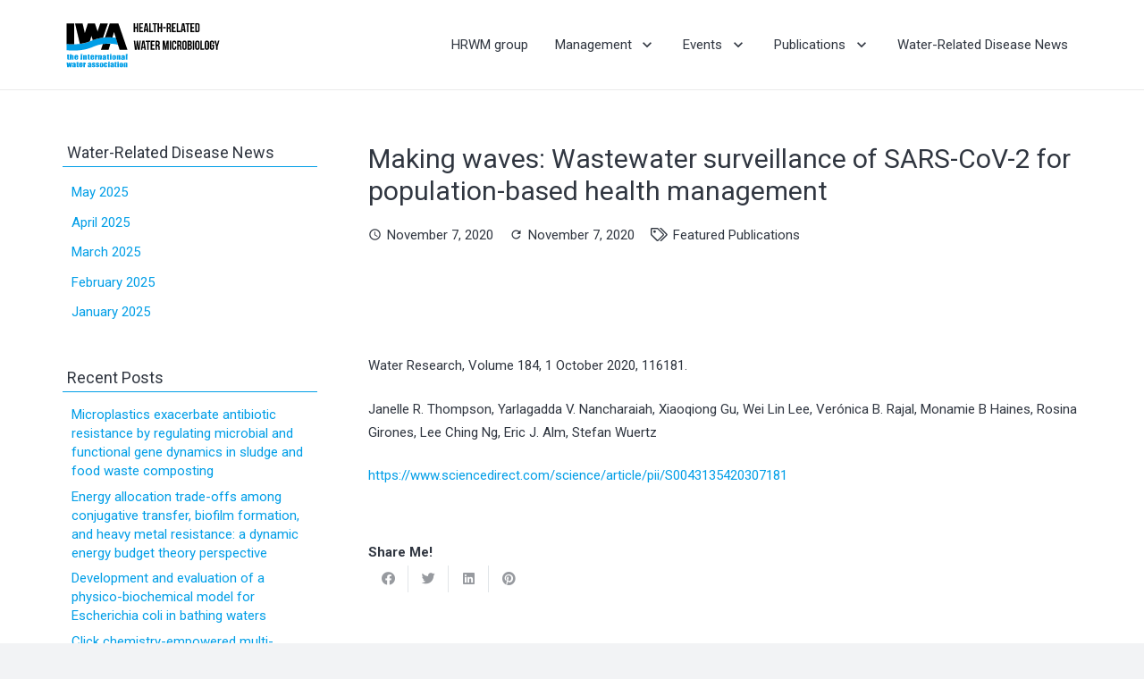

--- FILE ---
content_type: text/html; charset=UTF-8
request_url: https://hrwm-watermicro.com/2020/11/07/making-waves-wastewater-surveillance-of-sars-cov-2-for-population-based-health-management/
body_size: 18077
content:
<!DOCTYPE HTML>
<html lang="en-US">
<head>
	<meta charset="UTF-8">
	<meta name='robots' content='index, follow, max-image-preview:large, max-snippet:-1, max-video-preview:-1' />

	<!-- This site is optimized with the Yoast SEO plugin v19.1 - https://yoast.com/wordpress/plugins/seo/ -->
	<title>Making waves: Wastewater surveillance of SARS-CoV-2 for population-based health management | Health-Related Water Microbiology</title>
	<link rel="canonical" href="https://hrwm-watermicro.com/2020/11/07/making-waves-wastewater-surveillance-of-sars-cov-2-for-population-based-health-management/" />
	<meta property="og:locale" content="en_US" />
	<meta property="og:type" content="article" />
	<meta property="og:title" content="Making waves: Wastewater surveillance of SARS-CoV-2 for population-based health management | Health-Related Water Microbiology" />
	<meta property="og:description" content="Water Research, Volume 184, 1 October 2020, 116181. Janelle R. Thompson, Yarlagadda V. Nancharaiah, Xiaoqiong Gu, Wei Lin Lee, Verónica B. Rajal, Monamie B Haines, Rosina Girones, Lee Ching Ng, Eric J. Alm, Stefan Wuertz https://www.sciencedirect.com/science/article/pii/S0043135420307181" />
	<meta property="og:url" content="https://hrwm-watermicro.com/2020/11/07/making-waves-wastewater-surveillance-of-sars-cov-2-for-population-based-health-management/" />
	<meta property="og:site_name" content="Health-Related Water Microbiology" />
	<meta property="article:publisher" content="https://www.facebook.com/Health-Related-Water-Microbiology-284985878191676/" />
	<meta property="article:published_time" content="2020-11-07T04:58:43+00:00" />
	<meta property="article:modified_time" content="2020-11-07T04:58:48+00:00" />
	<meta property="og:image" content="https://hrwm-watermicro.com/wp-content/uploads/2017/10/IWA-LOGO-white-600.jpg" />
	<meta property="og:image:width" content="600" />
	<meta property="og:image:height" content="600" />
	<meta property="og:image:type" content="image/jpeg" />
	<meta name="twitter:card" content="summary" />
	<meta name="twitter:label1" content="Written by" />
	<meta name="twitter:data1" content="HRWM_Webmaster" />
	<script type="application/ld+json" class="yoast-schema-graph">{"@context":"https://schema.org","@graph":[{"@type":"Organization","@id":"https://hrwm-watermicro.com/#organization","name":"Health-Related Water Microbiology","url":"https://hrwm-watermicro.com/","sameAs":["https://www.facebook.com/Health-Related-Water-Microbiology-284985878191676/"],"logo":{"@type":"ImageObject","inLanguage":"en-US","@id":"https://hrwm-watermicro.com/#/schema/logo/image/","url":"https://hrwm-watermicro.com/wp-content/uploads/2017/10/IWA-LOGO-white-background-digital500.jpg","contentUrl":"https://hrwm-watermicro.com/wp-content/uploads/2017/10/IWA-LOGO-white-background-digital500.jpg","width":500,"height":500,"caption":"Health-Related Water Microbiology"},"image":{"@id":"https://hrwm-watermicro.com/#/schema/logo/image/"}},{"@type":"WebSite","@id":"https://hrwm-watermicro.com/#website","url":"https://hrwm-watermicro.com/","name":"Health-Related Water Microbiology","description":"International Water Association, Specialist Group","publisher":{"@id":"https://hrwm-watermicro.com/#organization"},"potentialAction":[{"@type":"SearchAction","target":{"@type":"EntryPoint","urlTemplate":"https://hrwm-watermicro.com/?s={search_term_string}"},"query-input":"required name=search_term_string"}],"inLanguage":"en-US"},{"@type":"WebPage","@id":"https://hrwm-watermicro.com/2020/11/07/making-waves-wastewater-surveillance-of-sars-cov-2-for-population-based-health-management/#webpage","url":"https://hrwm-watermicro.com/2020/11/07/making-waves-wastewater-surveillance-of-sars-cov-2-for-population-based-health-management/","name":"Making waves: Wastewater surveillance of SARS-CoV-2 for population-based health management | Health-Related Water Microbiology","isPartOf":{"@id":"https://hrwm-watermicro.com/#website"},"datePublished":"2020-11-07T04:58:43+00:00","dateModified":"2020-11-07T04:58:48+00:00","breadcrumb":{"@id":"https://hrwm-watermicro.com/2020/11/07/making-waves-wastewater-surveillance-of-sars-cov-2-for-population-based-health-management/#breadcrumb"},"inLanguage":"en-US","potentialAction":[{"@type":"ReadAction","target":["https://hrwm-watermicro.com/2020/11/07/making-waves-wastewater-surveillance-of-sars-cov-2-for-population-based-health-management/"]}]},{"@type":"BreadcrumbList","@id":"https://hrwm-watermicro.com/2020/11/07/making-waves-wastewater-surveillance-of-sars-cov-2-for-population-based-health-management/#breadcrumb","itemListElement":[{"@type":"ListItem","position":1,"name":"Home","item":"https://hrwm-watermicro.com/"},{"@type":"ListItem","position":2,"name":"Making waves: Wastewater surveillance of SARS-CoV-2 for population-based health management"}]},{"@type":"Article","@id":"https://hrwm-watermicro.com/2020/11/07/making-waves-wastewater-surveillance-of-sars-cov-2-for-population-based-health-management/#article","isPartOf":{"@id":"https://hrwm-watermicro.com/2020/11/07/making-waves-wastewater-surveillance-of-sars-cov-2-for-population-based-health-management/#webpage"},"author":{"@id":"https://hrwm-watermicro.com/#/schema/person/37aa6e4f21b9bf185e3b92a12607cd6b"},"headline":"Making waves: Wastewater surveillance of SARS-CoV-2 for population-based health management","datePublished":"2020-11-07T04:58:43+00:00","dateModified":"2020-11-07T04:58:48+00:00","mainEntityOfPage":{"@id":"https://hrwm-watermicro.com/2020/11/07/making-waves-wastewater-surveillance-of-sars-cov-2-for-population-based-health-management/#webpage"},"wordCount":50,"commentCount":0,"publisher":{"@id":"https://hrwm-watermicro.com/#organization"},"articleSection":["Featured Publications"],"inLanguage":"en-US","potentialAction":[{"@type":"CommentAction","name":"Comment","target":["https://hrwm-watermicro.com/2020/11/07/making-waves-wastewater-surveillance-of-sars-cov-2-for-population-based-health-management/#respond"]}]},{"@type":"Person","@id":"https://hrwm-watermicro.com/#/schema/person/37aa6e4f21b9bf185e3b92a12607cd6b","name":"HRWM_Webmaster","image":{"@type":"ImageObject","inLanguage":"en-US","@id":"https://hrwm-watermicro.com/#/schema/person/image/","url":"https://secure.gravatar.com/avatar/350eb89e459603bd007c43b9540f6d6d?s=96&d=mm&r=g","contentUrl":"https://secure.gravatar.com/avatar/350eb89e459603bd007c43b9540f6d6d?s=96&d=mm&r=g","caption":"HRWM_Webmaster"},"url":"https://hrwm-watermicro.com/author/admin/"}]}</script>
	<!-- / Yoast SEO plugin. -->


<link rel='dns-prefetch' href='//fonts.googleapis.com' />
<link rel='dns-prefetch' href='//s.w.org' />
<link rel="alternate" type="application/rss+xml" title="Health-Related Water Microbiology &raquo; Feed" href="https://hrwm-watermicro.com/feed/" />
<link rel="alternate" type="application/rss+xml" title="Health-Related Water Microbiology &raquo; Comments Feed" href="https://hrwm-watermicro.com/comments/feed/" />
<link rel="alternate" type="application/rss+xml" title="Health-Related Water Microbiology &raquo; Making waves: Wastewater surveillance of SARS-CoV-2 for population-based health management Comments Feed" href="https://hrwm-watermicro.com/2020/11/07/making-waves-wastewater-surveillance-of-sars-cov-2-for-population-based-health-management/feed/" />
<meta name="viewport" content="width=device-width, initial-scale=1">
<meta name="SKYPE_TOOLBAR" content="SKYPE_TOOLBAR_PARSER_COMPATIBLE">
<meta name="theme-color" content="#f2f3f5">
<script>
window._wpemojiSettings = {"baseUrl":"https:\/\/s.w.org\/images\/core\/emoji\/14.0.0\/72x72\/","ext":".png","svgUrl":"https:\/\/s.w.org\/images\/core\/emoji\/14.0.0\/svg\/","svgExt":".svg","source":{"concatemoji":"https:\/\/hrwm-watermicro.com\/wp-includes\/js\/wp-emoji-release.min.js"}};
/*! This file is auto-generated */
!function(e,a,t){var n,r,o,i=a.createElement("canvas"),p=i.getContext&&i.getContext("2d");function s(e,t){var a=String.fromCharCode,e=(p.clearRect(0,0,i.width,i.height),p.fillText(a.apply(this,e),0,0),i.toDataURL());return p.clearRect(0,0,i.width,i.height),p.fillText(a.apply(this,t),0,0),e===i.toDataURL()}function c(e){var t=a.createElement("script");t.src=e,t.defer=t.type="text/javascript",a.getElementsByTagName("head")[0].appendChild(t)}for(o=Array("flag","emoji"),t.supports={everything:!0,everythingExceptFlag:!0},r=0;r<o.length;r++)t.supports[o[r]]=function(e){if(!p||!p.fillText)return!1;switch(p.textBaseline="top",p.font="600 32px Arial",e){case"flag":return s([127987,65039,8205,9895,65039],[127987,65039,8203,9895,65039])?!1:!s([55356,56826,55356,56819],[55356,56826,8203,55356,56819])&&!s([55356,57332,56128,56423,56128,56418,56128,56421,56128,56430,56128,56423,56128,56447],[55356,57332,8203,56128,56423,8203,56128,56418,8203,56128,56421,8203,56128,56430,8203,56128,56423,8203,56128,56447]);case"emoji":return!s([129777,127995,8205,129778,127999],[129777,127995,8203,129778,127999])}return!1}(o[r]),t.supports.everything=t.supports.everything&&t.supports[o[r]],"flag"!==o[r]&&(t.supports.everythingExceptFlag=t.supports.everythingExceptFlag&&t.supports[o[r]]);t.supports.everythingExceptFlag=t.supports.everythingExceptFlag&&!t.supports.flag,t.DOMReady=!1,t.readyCallback=function(){t.DOMReady=!0},t.supports.everything||(n=function(){t.readyCallback()},a.addEventListener?(a.addEventListener("DOMContentLoaded",n,!1),e.addEventListener("load",n,!1)):(e.attachEvent("onload",n),a.attachEvent("onreadystatechange",function(){"complete"===a.readyState&&t.readyCallback()})),(e=t.source||{}).concatemoji?c(e.concatemoji):e.wpemoji&&e.twemoji&&(c(e.twemoji),c(e.wpemoji)))}(window,document,window._wpemojiSettings);
</script>
<style>
img.wp-smiley,
img.emoji {
	display: inline !important;
	border: none !important;
	box-shadow: none !important;
	height: 1em !important;
	width: 1em !important;
	margin: 0 0.07em !important;
	vertical-align: -0.1em !important;
	background: none !important;
	padding: 0 !important;
}
</style>
	<link rel='stylesheet' id='us-fonts-css'  href='https://fonts.googleapis.com/css?family=Roboto%3A400%2C700&#038;display=swap' media='all' />
<link rel='stylesheet' id='us-style-css'  href='https://hrwm-watermicro.com/wp-content/themes/HRWM/css/style.min.css' media='all' />
<link rel='stylesheet' id='theme-style-css'  href='https://hrwm-watermicro.com/wp-content/themes/HRWM_child/style.css' media='all' />
<link rel="https://api.w.org/" href="https://hrwm-watermicro.com/wp-json/" /><link rel="alternate" type="application/json" href="https://hrwm-watermicro.com/wp-json/wp/v2/posts/2507" /><link rel="EditURI" type="application/rsd+xml" title="RSD" href="https://hrwm-watermicro.com/xmlrpc.php?rsd" />
<link rel="wlwmanifest" type="application/wlwmanifest+xml" href="https://hrwm-watermicro.com/wp-includes/wlwmanifest.xml" /> 
<link rel='shortlink' href='https://hrwm-watermicro.com/?p=2507' />
<link rel="alternate" type="application/json+oembed" href="https://hrwm-watermicro.com/wp-json/oembed/1.0/embed?url=https%3A%2F%2Fhrwm-watermicro.com%2F2020%2F11%2F07%2Fmaking-waves-wastewater-surveillance-of-sars-cov-2-for-population-based-health-management%2F" />
<link rel="alternate" type="text/xml+oembed" href="https://hrwm-watermicro.com/wp-json/oembed/1.0/embed?url=https%3A%2F%2Fhrwm-watermicro.com%2F2020%2F11%2F07%2Fmaking-waves-wastewater-surveillance-of-sars-cov-2-for-population-based-health-management%2F&#038;format=xml" />
		<script>
			if ( ! /Android|webOS|iPhone|iPad|iPod|BlackBerry|IEMobile|Opera Mini/i.test( navigator.userAgent ) ) {
				var root = document.getElementsByTagName( 'html' )[ 0 ]
				root.className += " no-touch";
			}
		</script>
		<style>.recentcomments a{display:inline !important;padding:0 !important;margin:0 !important;}</style><meta name="generator" content="Powered by WPBakery Page Builder - drag and drop page builder for WordPress."/>
<link rel="icon" href="https://hrwm-watermicro.com/wp-content/uploads/2022/06/iwa-logo600-150x150.png" sizes="32x32" />
<link rel="icon" href="https://hrwm-watermicro.com/wp-content/uploads/2022/06/iwa-logo600-300x300.png" sizes="192x192" />
<link rel="apple-touch-icon" href="https://hrwm-watermicro.com/wp-content/uploads/2022/06/iwa-logo600-300x300.png" />
<meta name="msapplication-TileImage" content="https://hrwm-watermicro.com/wp-content/uploads/2022/06/iwa-logo600-300x300.png" />
<noscript><style> .wpb_animate_when_almost_visible { opacity: 1; }</style></noscript>		<style id="us-icon-fonts">@font-face{font-display:block;font-style:normal;font-family:"fontawesome";font-weight:900;src:url("https://hrwm-watermicro.com/wp-content/themes/HRWM/fonts/fa-solid-900.woff2?ver=8.7") format("woff2"),url("https://hrwm-watermicro.com/wp-content/themes/HRWM/fonts/fa-solid-900.woff?ver=8.7") format("woff")}.fas{font-family:"fontawesome";font-weight:900}@font-face{font-display:block;font-style:normal;font-family:"fontawesome";font-weight:400;src:url("https://hrwm-watermicro.com/wp-content/themes/HRWM/fonts/fa-regular-400.woff2?ver=8.7") format("woff2"),url("https://hrwm-watermicro.com/wp-content/themes/HRWM/fonts/fa-regular-400.woff?ver=8.7") format("woff")}.far{font-family:"fontawesome";font-weight:400}@font-face{font-display:block;font-style:normal;font-family:"fontawesome";font-weight:300;src:url("https://hrwm-watermicro.com/wp-content/themes/HRWM/fonts/fa-light-300.woff2?ver=8.7") format("woff2"),url("https://hrwm-watermicro.com/wp-content/themes/HRWM/fonts/fa-light-300.woff?ver=8.7") format("woff")}.fal{font-family:"fontawesome";font-weight:300}@font-face{font-display:block;font-style:normal;font-family:"Font Awesome 5 Duotone";font-weight:900;src:url("https://hrwm-watermicro.com/wp-content/themes/HRWM/fonts/fa-duotone-900.woff2?ver=8.7") format("woff2"),url("https://hrwm-watermicro.com/wp-content/themes/HRWM/fonts/fa-duotone-900.woff?ver=8.7") format("woff")}.fad{font-family:"Font Awesome 5 Duotone";font-weight:900}.fad{position:relative}.fad:before{position:absolute}.fad:after{opacity:0.4}@font-face{font-display:block;font-style:normal;font-family:"Font Awesome 5 Brands";font-weight:400;src:url("https://hrwm-watermicro.com/wp-content/themes/HRWM/fonts/fa-brands-400.woff2?ver=8.7") format("woff2"),url("https://hrwm-watermicro.com/wp-content/themes/HRWM/fonts/fa-brands-400.woff?ver=8.7") format("woff")}.fab{font-family:"Font Awesome 5 Brands";font-weight:400}@font-face{font-display:block;font-style:normal;font-family:"Material Icons";font-weight:400;src:url("https://hrwm-watermicro.com/wp-content/themes/HRWM/fonts/material-icons.woff2?ver=8.7") format("woff2"),url("https://hrwm-watermicro.com/wp-content/themes/HRWM/fonts/material-icons.woff?ver=8.7") format("woff")}.material-icons{font-family:"Material Icons";font-weight:400}</style>
				<style id="us-theme-options-css">:root{--color-header-middle-bg:#ffffff;--color-header-middle-bg-grad:#ffffff;--color-header-middle-text:#303640;--color-header-middle-text-hover:#019ee7;--color-header-transparent-bg:transparent;--color-header-transparent-bg-grad:transparent;--color-header-transparent-text:#ffffff;--color-header-transparent-text-hover:#ffffff;--color-chrome-toolbar:#f2f3f5;--color-chrome-toolbar-grad:#f2f3f5;--color-header-top-bg:#f2f3f5;--color-header-top-bg-grad:#f2f3f5;--color-header-top-text:#7c8491;--color-header-top-text-hover:#019ee7;--color-header-top-transparent-bg:rgba(0,0,0,0.2);--color-header-top-transparent-bg-grad:rgba(0,0,0,0.2);--color-header-top-transparent-text:rgba(255,255,255,0.66);--color-header-top-transparent-text-hover:#fff;--color-content-bg:#ffffff;--color-content-bg-grad:#ffffff;--color-content-bg-alt:#f2f3f5;--color-content-bg-alt-grad:#f2f3f5;--color-content-border:#e1e5e8;--color-content-heading:#303640;--color-content-heading-grad:#303640;--color-content-text:#303640;--color-content-link:#019ee7;--color-content-link-hover:#00bf80;--color-content-primary:#019ee7;--color-content-primary-grad:#019ee7;--color-content-secondary:#33bbff;--color-content-secondary-grad:#33bbff;--color-content-faded:#7c8491;--color-content-overlay:rgba(0,0,0,0.75);--color-content-overlay-grad:rgba(0,0,0,0.75);--color-alt-content-bg:#f2f3f5;--color-alt-content-bg-grad:#f2f3f5;--color-alt-content-bg-alt:#ffffff;--color-alt-content-bg-alt-grad:#ffffff;--color-alt-content-border:#d7dde0;--color-alt-content-heading:#303640;--color-alt-content-heading-grad:#303640;--color-alt-content-text:#303640;--color-alt-content-link:#019ee7;--color-alt-content-link-hover:#00bf80;--color-alt-content-primary:#00bf80;--color-alt-content-primary-grad:#00bf80;--color-alt-content-secondary:#33bbff;--color-alt-content-secondary-grad:#33bbff;--color-alt-content-faded:#7c8491;--color-alt-content-overlay:rgba(0,191,128,0.85);--color-alt-content-overlay-grad:rgba(0,191,128,0.85);--color-footer-bg:#545a66;--color-footer-bg-grad:#545a66;--color-footer-bg-alt:#434955;--color-footer-bg-alt-grad:#434955;--color-footer-border:#676f7c;--color-footer-heading:#7f8a88;--color-footer-heading-grad:#7f8a88;--color-footer-text:#d7dde0;--color-footer-link:#ffffff;--color-footer-link-hover:#00bf80;--color-subfooter-bg:#434955;--color-subfooter-bg-grad:#434955;--color-subfooter-bg-alt:#303640;--color-subfooter-bg-alt-grad:#303640;--color-subfooter-border:#545a66;--color-subfooter-heading:#7f8a88;--color-subfooter-heading-grad:#7f8a88;--color-subfooter-text:#aab2bd;--color-subfooter-link:#d7dde0;--color-subfooter-link-hover:#00bf80;--color-content-primary-faded:rgba(1,158,231,0.15);--box-shadow:0 5px 15px rgba(0,0,0,.15);--box-shadow-up:0 -5px 15px rgba(0,0,0,.15);--site-content-width:1140px;--inputs-font-size:1rem;--inputs-height:2.8rem;--inputs-padding:0.8rem;--inputs-border-width:0px;--inputs-text-color:var(--color-content-text);--font-body:"Roboto",sans-serif}html,.l-header .widget,.menu-item-object-us_page_block{font-family:var(--font-body);font-weight:400;font-size:15px;line-height:26px}h1{font-family:var(--font-h1);font-weight:400;font-size:max( 2rem,2vw );line-height:1.2;letter-spacing:0;margin-bottom:0.6em}h2{font-family:var(--font-h2);font-weight:400;font-size:max( 1.8rem,1.8vw );line-height:1.2;letter-spacing:0;margin-bottom:0.6em}h3{font-family:var(--font-h3);font-weight:400;font-size:max( 1.4rem,1.4vw );line-height:1.2;letter-spacing:0;margin-bottom:0.6em}.widgettitle,h4{font-family:var(--font-h4);font-weight:400;font-size:max( 1.2rem,1.2vw );line-height:1.2;letter-spacing:0;margin-bottom:0.6em}h5{font-family:var(--font-h5);font-weight:400;font-size:max( 1.1rem,1.1vw );line-height:1.2;letter-spacing:0;margin-bottom:0.6em}h6{font-family:var(--font-h6);font-weight:400;font-size:max( 1rem,1vw );line-height:1.2;letter-spacing:0;margin-bottom:0.6em}@media (max-width:600px){html{font-size:15px;line-height:26px}}body{background:var(--color-content-bg-alt)}.l-canvas.type_boxed,.l-canvas.type_boxed .l-subheader,.l-canvas.type_boxed~.l-footer{max-width:1300px}.l-subheader-h,.l-section-h,.l-main .aligncenter,.w-tabs-section-content-h{max-width:1140px}.post-password-form{max-width:calc(1140px + 5rem)}@media screen and (max-width:1215px){.l-main .aligncenter{max-width:calc(100vw - 5rem)}}.l-sidebar{width:25%}.l-content{width:70%}@media (min-width:1281px){body.usb_preview .hide_on_default{opacity:0.25!important}.vc_hidden-lg,body:not(.usb_preview) .hide_on_default{display:none!important}}@media (min-width:1025px) and (max-width:1280px){body.usb_preview .hide_on_laptops{opacity:0.25!important}.vc_hidden-md,body:not(.usb_preview) .hide_on_laptops{display:none!important}}@media (min-width:601px) and (max-width:1024px){body.usb_preview .hide_on_tablets{opacity:0.25!important}.vc_hidden-sm,body:not(.usb_preview) .hide_on_tablets{display:none!important}}@media (max-width:600px){body.usb_preview .hide_on_mobiles{opacity:0.25!important}.vc_hidden-xs,body:not(.usb_preview) .hide_on_mobiles{display:none!important}}@media (max-width:600px){.g-cols.type_default>div[class*="vc_col-xs-"]{margin-top:1rem;margin-bottom:1rem}.g-cols>div:not([class*="vc_col-xs-"]){width:100%;margin:0 0 1.5rem}.g-cols.reversed>div:last-of-type{order:-1}.g-cols.type_boxes>div,.g-cols.reversed>div:first-child,.g-cols:not(.reversed)>div:last-child,.g-cols>div.has_bg_color{margin-bottom:0}.vc_col-xs-1{width:8.3333%}.vc_col-xs-2{width:16.6666%}.vc_col-xs-1\/5{width:20%}.vc_col-xs-3{width:25%}.vc_col-xs-4{width:33.3333%}.vc_col-xs-2\/5{width:40%}.vc_col-xs-5{width:41.6666%}.vc_col-xs-6{width:50%}.vc_col-xs-7{width:58.3333%}.vc_col-xs-3\/5{width:60%}.vc_col-xs-8{width:66.6666%}.vc_col-xs-9{width:75%}.vc_col-xs-4\/5{width:80%}.vc_col-xs-10{width:83.3333%}.vc_col-xs-11{width:91.6666%}.vc_col-xs-12{width:100%}.vc_col-xs-offset-0{margin-left:0}.vc_col-xs-offset-1{margin-left:8.3333%}.vc_col-xs-offset-2{margin-left:16.6666%}.vc_col-xs-offset-1\/5{margin-left:20%}.vc_col-xs-offset-3{margin-left:25%}.vc_col-xs-offset-4{margin-left:33.3333%}.vc_col-xs-offset-2\/5{margin-left:40%}.vc_col-xs-offset-5{margin-left:41.6666%}.vc_col-xs-offset-6{margin-left:50%}.vc_col-xs-offset-7{margin-left:58.3333%}.vc_col-xs-offset-3\/5{margin-left:60%}.vc_col-xs-offset-8{margin-left:66.6666%}.vc_col-xs-offset-9{margin-left:75%}.vc_col-xs-offset-4\/5{margin-left:80%}.vc_col-xs-offset-10{margin-left:83.3333%}.vc_col-xs-offset-11{margin-left:91.6666%}.vc_col-xs-offset-12{margin-left:100%}}@media (min-width:601px){.vc_col-sm-1{width:8.3333%}.vc_col-sm-2{width:16.6666%}.vc_col-sm-1\/5{width:20%}.vc_col-sm-3{width:25%}.vc_col-sm-4{width:33.3333%}.vc_col-sm-2\/5{width:40%}.vc_col-sm-5{width:41.6666%}.vc_col-sm-6{width:50%}.vc_col-sm-7{width:58.3333%}.vc_col-sm-3\/5{width:60%}.vc_col-sm-8{width:66.6666%}.vc_col-sm-9{width:75%}.vc_col-sm-4\/5{width:80%}.vc_col-sm-10{width:83.3333%}.vc_col-sm-11{width:91.6666%}.vc_col-sm-12{width:100%}.vc_col-sm-offset-0{margin-left:0}.vc_col-sm-offset-1{margin-left:8.3333%}.vc_col-sm-offset-2{margin-left:16.6666%}.vc_col-sm-offset-1\/5{margin-left:20%}.vc_col-sm-offset-3{margin-left:25%}.vc_col-sm-offset-4{margin-left:33.3333%}.vc_col-sm-offset-2\/5{margin-left:40%}.vc_col-sm-offset-5{margin-left:41.6666%}.vc_col-sm-offset-6{margin-left:50%}.vc_col-sm-offset-7{margin-left:58.3333%}.vc_col-sm-offset-3\/5{margin-left:60%}.vc_col-sm-offset-8{margin-left:66.6666%}.vc_col-sm-offset-9{margin-left:75%}.vc_col-sm-offset-4\/5{margin-left:80%}.vc_col-sm-offset-10{margin-left:83.3333%}.vc_col-sm-offset-11{margin-left:91.6666%}.vc_col-sm-offset-12{margin-left:100%}}@media (min-width:1025px){.vc_col-md-1{width:8.3333%}.vc_col-md-2{width:16.6666%}.vc_col-md-1\/5{width:20%}.vc_col-md-3{width:25%}.vc_col-md-4{width:33.3333%}.vc_col-md-2\/5{width:40%}.vc_col-md-5{width:41.6666%}.vc_col-md-6{width:50%}.vc_col-md-7{width:58.3333%}.vc_col-md-3\/5{width:60%}.vc_col-md-8{width:66.6666%}.vc_col-md-9{width:75%}.vc_col-md-4\/5{width:80%}.vc_col-md-10{width:83.3333%}.vc_col-md-11{width:91.6666%}.vc_col-md-12{width:100%}.vc_col-md-offset-0{margin-left:0}.vc_col-md-offset-1{margin-left:8.3333%}.vc_col-md-offset-2{margin-left:16.6666%}.vc_col-md-offset-1\/5{margin-left:20%}.vc_col-md-offset-3{margin-left:25%}.vc_col-md-offset-4{margin-left:33.3333%}.vc_col-md-offset-2\/5{margin-left:40%}.vc_col-md-offset-5{margin-left:41.6666%}.vc_col-md-offset-6{margin-left:50%}.vc_col-md-offset-7{margin-left:58.3333%}.vc_col-md-offset-3\/5{margin-left:60%}.vc_col-md-offset-8{margin-left:66.6666%}.vc_col-md-offset-9{margin-left:75%}.vc_col-md-offset-4\/5{margin-left:80%}.vc_col-md-offset-10{margin-left:83.3333%}.vc_col-md-offset-11{margin-left:91.6666%}.vc_col-md-offset-12{margin-left:100%}}@media (min-width:1281px){.vc_col-lg-1{width:8.3333%}.vc_col-lg-2{width:16.6666%}.vc_col-lg-1\/5{width:20%}.vc_col-lg-3{width:25%}.vc_col-lg-4{width:33.3333%}.vc_col-lg-2\/5{width:40%}.vc_col-lg-5{width:41.6666%}.vc_col-lg-6{width:50%}.vc_col-lg-7{width:58.3333%}.vc_col-lg-3\/5{width:60%}.vc_col-lg-8{width:66.6666%}.vc_col-lg-9{width:75%}.vc_col-lg-4\/5{width:80%}.vc_col-lg-10{width:83.3333%}.vc_col-lg-11{width:91.6666%}.vc_col-lg-12{width:100%}.vc_col-lg-offset-0{margin-left:0}.vc_col-lg-offset-1{margin-left:8.3333%}.vc_col-lg-offset-2{margin-left:16.6666%}.vc_col-lg-offset-1\/5{margin-left:20%}.vc_col-lg-offset-3{margin-left:25%}.vc_col-lg-offset-4{margin-left:33.3333%}.vc_col-lg-offset-2\/5{margin-left:40%}.vc_col-lg-offset-5{margin-left:41.6666%}.vc_col-lg-offset-6{margin-left:50%}.vc_col-lg-offset-7{margin-left:58.3333%}.vc_col-lg-offset-3\/5{margin-left:60%}.vc_col-lg-offset-8{margin-left:66.6666%}.vc_col-lg-offset-9{margin-left:75%}.vc_col-lg-offset-4\/5{margin-left:80%}.vc_col-lg-offset-10{margin-left:83.3333%}.vc_col-lg-offset-11{margin-left:91.6666%}.vc_col-lg-offset-12{margin-left:100%}}@media (min-width:601px) and (max-width:1024px){.g-cols.via_flex.type_default>div[class*="vc_col-md-"],.g-cols.via_flex.type_default>div[class*="vc_col-lg-"]{margin-top:1rem;margin-bottom:1rem}}@media (min-width:1025px) and (max-width:1280px){.g-cols.via_flex.type_default>div[class*="vc_col-lg-"]{margin-top:1rem;margin-bottom:1rem}}@media (max-width:900px){.l-canvas{overflow:hidden}.g-cols.stacking_default.reversed>div:last-of-type{order:-1}.g-cols.stacking_default.via_flex>div:not([class*=" vc_col-"]){width:100%;margin:0 0 1.5rem}.g-cols.stacking_default.via_grid.mobiles-cols_1{grid-template-columns:100%}.g-cols.stacking_default.via_flex.type_boxes>div,.g-cols.stacking_default.via_flex.reversed>div:first-child,.g-cols.stacking_default.via_flex:not(.reversed)>div:last-child,.g-cols.stacking_default.via_flex>div.has_bg_color{margin-bottom:0}.g-cols.stacking_default.via_flex.type_default>.wpb_column.stretched{margin-left:-1rem;margin-right:-1rem}.g-cols.stacking_default.via_grid.mobiles-cols_1>.wpb_column.stretched,.g-cols.stacking_default.via_flex.type_boxes>.wpb_column.stretched{margin-left:-2.5rem;margin-right:-2.5rem;width:auto}.vc_column-inner.type_sticky>.wpb_wrapper,.vc_column_container.type_sticky>.vc_column-inner{top:0!important}}@media (min-width:901px){body:not(.rtl) .l-section.for_sidebar.at_left>div>.l-sidebar,.rtl .l-section.for_sidebar.at_right>div>.l-sidebar{order:-1}.vc_column_container.type_sticky>.vc_column-inner,.vc_column-inner.type_sticky>.wpb_wrapper{position:-webkit-sticky;position:sticky}.l-section.type_sticky{position:-webkit-sticky;position:sticky;top:0;z-index:11;transform:translateZ(0); transition:top 0.3s cubic-bezier(.78,.13,.15,.86) 0.1s}.admin-bar .l-section.type_sticky{top:32px}.l-section.type_sticky>.l-section-h{transition:padding-top 0.3s}.header_hor .l-header.pos_fixed:not(.down)~.l-main .l-section.type_sticky:not(:first-of-type){top:var(--header-sticky-height)}.admin-bar.header_hor .l-header.pos_fixed:not(.down)~.l-main .l-section.type_sticky:not(:first-of-type){top:calc( var(--header-sticky-height) + 32px )}.header_hor .l-header.pos_fixed.sticky:not(.down)~.l-main .l-section.type_sticky:first-of-type>.l-section-h{padding-top:var(--header-sticky-height)}}@media screen and (min-width:1215px){.g-cols.via_flex.type_default>.wpb_column.stretched:first-of-type{margin-left:calc( var(--site-content-width) / 2 + 0px / 2 + 1.5rem - 50vw)}.g-cols.via_flex.type_default>.wpb_column.stretched:last-of-type{margin-right:calc( var(--site-content-width) / 2 + 0px / 2 + 1.5rem - 50vw)}.l-main .alignfull, .w-separator.width_screen,.g-cols.via_grid>.wpb_column.stretched:first-of-type,.g-cols.via_flex.type_boxes>.wpb_column.stretched:first-of-type{margin-left:calc( var(--site-content-width) / 2 + 0px / 2 - 50vw )}.l-main .alignfull, .w-separator.width_screen,.g-cols.via_grid>.wpb_column.stretched:last-of-type,.g-cols.via_flex.type_boxes>.wpb_column.stretched:last-of-type{margin-right:calc( var(--site-content-width) / 2 + 0px / 2 - 50vw )}}@media (max-width:600px){.w-form-row.for_submit .w-btn{font-size:var(--btn-size-mobiles)!important}}a,button,input[type="submit"],.ui-slider-handle{outline:none!important}.w-toplink,.w-header-show{background:rgba(0,0,0,0.3)}.no-touch .w-toplink.active:hover,.no-touch .w-header-show:hover{background:var(--color-content-primary-grad)}button[type="submit"]:not(.w-btn),input[type="submit"]:not(.w-btn),.us-nav-style_1>*,.navstyle_1>.owl-nav div,.us-btn-style_1{font-size:15px;line-height:1.2!important;font-weight:700;font-style:normal;text-transform:none;letter-spacing:0em;border-radius:;padding:1.0em 2.0em;background:var(--color-header-middle-text-hover);border-color:transparent;color:#ffffff!important}button[type="submit"]:not(.w-btn):before,input[type="submit"]:not(.w-btn),.us-nav-style_1>*:before,.navstyle_1>.owl-nav div:before,.us-btn-style_1:before{border-width:0px}.no-touch button[type="submit"]:not(.w-btn):hover,.no-touch input[type="submit"]:not(.w-btn):hover,.us-nav-style_1>span.current,.no-touch .us-nav-style_1>a:hover,.no-touch .navstyle_1>.owl-nav div:hover,.no-touch .us-btn-style_1:hover{background:var(--color-content-link-hover);border-color:transparent;color:#ffffff!important}.us-nav-style_1>*{min-width:calc(1.2em + 2 * 1.0em)}.us-btn-style_1{overflow:hidden;-webkit-transform:translateZ(0)}.us-btn-style_1>*{position:relative;z-index:1}.no-touch .us-btn-style_1:hover{background:var(--color-header-middle-text-hover)}.no-touch .us-btn-style_1:after{content:"";position:absolute;top:0;left:0;right:0;height:0;transition:height 0.3s;background:var(--color-content-link-hover)}.no-touch .us-btn-style_1:hover:after{height:100%}.us-nav-style_2>*,.navstyle_2>.owl-nav div,.us-btn-style_2{font-size:16px;line-height:1.2!important;font-weight:700;font-style:normal;text-transform:none;letter-spacing:0em;border-radius:0.3em;padding:1.0em 2.0em;background:var(--color-content-border);border-color:transparent;color:var(--color-content-text)!important}.us-nav-style_2>*:before,.navstyle_2>.owl-nav div:before,.us-btn-style_2:before{border-width:0px}.us-nav-style_2>span.current,.no-touch .us-nav-style_2>a:hover,.no-touch .navstyle_2>.owl-nav div:hover,.no-touch .us-btn-style_2:hover{background:var(--color-content-text);border-color:transparent;color:var(--color-content-bg)!important}.us-nav-style_2>*{min-width:calc(1.2em + 2 * 1.0em)}.w-filter.state_desktop.style_drop_default .w-filter-item-title,.select2-selection,select,textarea,input:not([type="submit"]),.w-form-checkbox,.w-form-radio{font-weight:400;letter-spacing:0em;border-radius:;background:var(--color-content-bg-alt);border-color:var(--color-content-border);color:var(--color-content-text);box-shadow:0px 1px 0px 0px rgba(0,0,0,0.08) inset}.w-filter.state_desktop.style_drop_default .w-filter-item-title:focus,.select2-container--open .select2-selection,select:focus,textarea:focus,input:not([type="submit"]):focus,input:focus + .w-form-checkbox,input:focus + .w-form-radio{box-shadow:0px 0px 0px 2px var(--color-content-primary)}.w-form-row.move_label .w-form-row-label{font-size:1rem;top:calc(2.8rem/2 + 0px - 0.7em);margin:0 0.8rem;background-color:var(--color-content-bg-alt);color:var(--color-content-text)}.w-form-row.with_icon.move_label .w-form-row-label{margin-left:calc(1.6em + 0.8rem)}.color_alternate input:not([type="submit"]),.color_alternate textarea,.color_alternate select,.color_alternate .w-form-checkbox,.color_alternate .w-form-radio,.color_alternate .move_label .w-form-row-label{background:var(--color-alt-content-bg-alt-grad)}.color_footer-top input:not([type="submit"]),.color_footer-top textarea,.color_footer-top select,.color_footer-top .w-form-checkbox,.color_footer-top .w-form-radio,.color_footer-top .w-form-row.move_label .w-form-row-label{background:var(--color-subfooter-bg-alt-grad)}.color_footer-bottom input:not([type="submit"]),.color_footer-bottom textarea,.color_footer-bottom select,.color_footer-bottom .w-form-checkbox,.color_footer-bottom .w-form-radio,.color_footer-bottom .w-form-row.move_label .w-form-row-label{background:var(--color-footer-bg-alt-grad)}.color_alternate input:not([type="submit"]),.color_alternate textarea,.color_alternate select,.color_alternate .w-form-checkbox,.color_alternate .w-form-radio{border-color:var(--color-alt-content-border)}.color_footer-top input:not([type="submit"]),.color_footer-top textarea,.color_footer-top select,.color_footer-top .w-form-checkbox,.color_footer-top .w-form-radio{border-color:var(--color-subfooter-border)}.color_footer-bottom input:not([type="submit"]),.color_footer-bottom textarea,.color_footer-bottom select,.color_footer-bottom .w-form-checkbox,.color_footer-bottom .w-form-radio{border-color:var(--color-footer-border)}.color_alternate input:not([type="submit"]),.color_alternate textarea,.color_alternate select,.color_alternate .w-form-checkbox,.color_alternate .w-form-radio,.color_alternate .w-form-row-field>i,.color_alternate .w-form-row-field:after,.color_alternate .widget_search form:after,.color_footer-top input:not([type="submit"]),.color_footer-top textarea,.color_footer-top select,.color_footer-top .w-form-checkbox,.color_footer-top .w-form-radio,.color_footer-top .w-form-row-field>i,.color_footer-top .w-form-row-field:after,.color_footer-top .widget_search form:after,.color_footer-bottom input:not([type="submit"]),.color_footer-bottom textarea,.color_footer-bottom select,.color_footer-bottom .w-form-checkbox,.color_footer-bottom .w-form-radio,.color_footer-bottom .w-form-row-field>i,.color_footer-bottom .w-form-row-field:after,.color_footer-bottom .widget_search form:after{color:inherit}.style_phone6-1>*{background-image:url(https://hrwm-watermicro.com/wp-content/themes/HRWM/img/phone-6-black-real.png)}.style_phone6-2>*{background-image:url(https://hrwm-watermicro.com/wp-content/themes/HRWM/img/phone-6-white-real.png)}.style_phone6-3>*{background-image:url(https://hrwm-watermicro.com/wp-content/themes/HRWM/img/phone-6-black-flat.png)}.style_phone6-4>*{background-image:url(https://hrwm-watermicro.com/wp-content/themes/HRWM/img/phone-6-white-flat.png)}.leaflet-default-icon-path{background-image:url(https://hrwm-watermicro.com/wp-content/themes/HRWM/common/css/vendor/images/marker-icon.png)}</style>
				<style id="us-header-css"> .l-subheader.at_middle,.l-subheader.at_middle .w-dropdown-list,.l-subheader.at_middle .type_mobile .w-nav-list.level_1{background:var(--color-header-middle-bg);color:var(--color-header-middle-text)}.no-touch .l-subheader.at_middle a:hover,.no-touch .l-header.bg_transparent .l-subheader.at_middle .w-dropdown.opened a:hover{color:var(--color-header-middle-text-hover)}.l-header.bg_transparent:not(.sticky) .l-subheader.at_middle{background:var(--color-header-transparent-bg);color:var(--color-header-transparent-text)}.no-touch .l-header.bg_transparent:not(.sticky) .at_middle .w-cart-link:hover,.no-touch .l-header.bg_transparent:not(.sticky) .at_middle .w-text a:hover,.no-touch .l-header.bg_transparent:not(.sticky) .at_middle .w-html a:hover,.no-touch .l-header.bg_transparent:not(.sticky) .at_middle .w-nav>a:hover,.no-touch .l-header.bg_transparent:not(.sticky) .at_middle .w-menu a:hover,.no-touch .l-header.bg_transparent:not(.sticky) .at_middle .w-search>a:hover,.no-touch .l-header.bg_transparent:not(.sticky) .at_middle .w-dropdown a:hover,.no-touch .l-header.bg_transparent:not(.sticky) .at_middle .type_desktop .menu-item.level_1:hover>a{color:var(--color-header-transparent-text-hover)}.header_ver .l-header{background:var(--color-header-middle-bg);color:var(--color-header-middle-text)}@media (min-width:1281px){.hidden_for_default{display:none!important}.l-subheader.at_top{display:none}.l-subheader.at_bottom{display:none}.l-header{position:relative;z-index:111;width:100%}.l-subheader{margin:0 auto}.l-subheader.width_full{padding-left:1.5rem;padding-right:1.5rem}.l-subheader-h{display:flex;align-items:center;position:relative;margin:0 auto;height:inherit}.w-header-show{display:none}.l-header.pos_fixed{position:fixed;left:0}.l-header.pos_fixed:not(.notransition) .l-subheader{transition-property:transform,background,box-shadow,line-height,height;transition-duration:0.3s;transition-timing-function:cubic-bezier(.78,.13,.15,.86)}.header_hor .l-header.sticky_auto_hide{transition:transform 0.3s cubic-bezier(.78,.13,.15,.86) 0.1s}.header_hor .l-header.sticky_auto_hide.down{transform:translateY(-110%)}.l-header.bg_transparent:not(.sticky) .l-subheader{box-shadow:none!important;background:none}.l-header.bg_transparent~.l-main .l-section.width_full.height_auto:first-of-type>.l-section-h{padding-top:0!important;padding-bottom:0!important}.l-header.pos_static.bg_transparent{position:absolute;left:0}.l-subheader.width_full .l-subheader-h{max-width:none!important}.l-header.shadow_thin .l-subheader.at_middle,.l-header.shadow_thin .l-subheader.at_bottom{box-shadow:0 1px 0 rgba(0,0,0,0.08)}.l-header.shadow_wide .l-subheader.at_middle,.l-header.shadow_wide .l-subheader.at_bottom{box-shadow:0 3px 5px -1px rgba(0,0,0,0.1),0 2px 1px -1px rgba(0,0,0,0.05)}.header_hor .l-subheader-cell>.w-cart{margin-left:0;margin-right:0}:root{--header-height:100px;--header-sticky-height:60px}.l-header:before{content:'100'}.l-header.sticky:before{content:'60'}.l-subheader.at_top{line-height:40px;height:40px}.l-header.sticky .l-subheader.at_top{line-height:40px;height:40px}.l-subheader.at_middle{line-height:100px;height:100px}.l-header.sticky .l-subheader.at_middle{line-height:60px;height:60px}.l-subheader.at_bottom{line-height:50px;height:50px}.l-header.sticky .l-subheader.at_bottom{line-height:50px;height:50px}.headerinpos_above .l-header.pos_fixed{overflow:hidden;transition:transform 0.3s;transform:translate3d(0,-100%,0)}.headerinpos_above .l-header.pos_fixed.sticky{overflow:visible;transform:none}.headerinpos_above .l-header.pos_fixed~.l-section>.l-section-h,.headerinpos_above .l-header.pos_fixed~.l-main .l-section:first-of-type>.l-section-h{padding-top:0!important}.headerinpos_below .l-header.pos_fixed:not(.sticky){position:absolute;top:100%}.headerinpos_below .l-header.pos_fixed~.l-main>.l-section:first-of-type>.l-section-h{padding-top:0!important}.headerinpos_below .l-header.pos_fixed~.l-main .l-section.full_height:nth-of-type(2){min-height:100vh}.headerinpos_below .l-header.pos_fixed~.l-main>.l-section:nth-of-type(2)>.l-section-h{padding-top:var(--header-height)}.headerinpos_bottom .l-header.pos_fixed:not(.sticky){position:absolute;top:100vh}.headerinpos_bottom .l-header.pos_fixed~.l-main>.l-section:first-of-type>.l-section-h{padding-top:0!important}.headerinpos_bottom .l-header.pos_fixed~.l-main>.l-section:first-of-type>.l-section-h{padding-bottom:var(--header-height)}.headerinpos_bottom .l-header.pos_fixed.bg_transparent~.l-main .l-section.valign_center:not(.height_auto):first-of-type>.l-section-h{top:calc( var(--header-height) / 2 )}.headerinpos_bottom .l-header.pos_fixed:not(.sticky) .w-cart-dropdown,.headerinpos_bottom .l-header.pos_fixed:not(.sticky) .w-nav.type_desktop .w-nav-list.level_2{bottom:100%;transform-origin:0 100%}.headerinpos_bottom .l-header.pos_fixed:not(.sticky) .w-nav.type_mobile.m_layout_dropdown .w-nav-list.level_1{top:auto;bottom:100%;box-shadow:var(--box-shadow-up)}.headerinpos_bottom .l-header.pos_fixed:not(.sticky) .w-nav.type_desktop .w-nav-list.level_3,.headerinpos_bottom .l-header.pos_fixed:not(.sticky) .w-nav.type_desktop .w-nav-list.level_4{top:auto;bottom:0;transform-origin:0 100%}.headerinpos_bottom .l-header.pos_fixed:not(.sticky) .w-dropdown-list{top:auto;bottom:-0.4em;padding-top:0.4em;padding-bottom:2.4em}.admin-bar .l-header.pos_static.bg_solid~.l-main .l-section.full_height:first-of-type{min-height:calc( 100vh - var(--header-height) - 32px )}.admin-bar .l-header.pos_fixed:not(.sticky_auto_hide)~.l-main .l-section.full_height:not(:first-of-type){min-height:calc( 100vh - var(--header-sticky-height) - 32px )}.admin-bar.headerinpos_below .l-header.pos_fixed~.l-main .l-section.full_height:nth-of-type(2){min-height:calc(100vh - 32px)}}@media (min-width:1025px) and (max-width:1280px){.hidden_for_default{display:none!important}.l-subheader.at_top{display:none}.l-subheader.at_bottom{display:none}.l-header{position:relative;z-index:111;width:100%}.l-subheader{margin:0 auto}.l-subheader.width_full{padding-left:1.5rem;padding-right:1.5rem}.l-subheader-h{display:flex;align-items:center;position:relative;margin:0 auto;height:inherit}.w-header-show{display:none}.l-header.pos_fixed{position:fixed;left:0}.l-header.pos_fixed:not(.notransition) .l-subheader{transition-property:transform,background,box-shadow,line-height,height;transition-duration:0.3s;transition-timing-function:cubic-bezier(.78,.13,.15,.86)}.header_hor .l-header.sticky_auto_hide{transition:transform 0.3s cubic-bezier(.78,.13,.15,.86) 0.1s}.header_hor .l-header.sticky_auto_hide.down{transform:translateY(-110%)}.l-header.bg_transparent:not(.sticky) .l-subheader{box-shadow:none!important;background:none}.l-header.bg_transparent~.l-main .l-section.width_full.height_auto:first-of-type>.l-section-h{padding-top:0!important;padding-bottom:0!important}.l-header.pos_static.bg_transparent{position:absolute;left:0}.l-subheader.width_full .l-subheader-h{max-width:none!important}.l-header.shadow_thin .l-subheader.at_middle,.l-header.shadow_thin .l-subheader.at_bottom{box-shadow:0 1px 0 rgba(0,0,0,0.08)}.l-header.shadow_wide .l-subheader.at_middle,.l-header.shadow_wide .l-subheader.at_bottom{box-shadow:0 3px 5px -1px rgba(0,0,0,0.1),0 2px 1px -1px rgba(0,0,0,0.05)}.header_hor .l-subheader-cell>.w-cart{margin-left:0;margin-right:0}:root{--header-height:100px;--header-sticky-height:60px}.l-header:before{content:'100'}.l-header.sticky:before{content:'60'}.l-subheader.at_top{line-height:40px;height:40px}.l-header.sticky .l-subheader.at_top{line-height:40px;height:40px}.l-subheader.at_middle{line-height:100px;height:100px}.l-header.sticky .l-subheader.at_middle{line-height:60px;height:60px}.l-subheader.at_bottom{line-height:50px;height:50px}.l-header.sticky .l-subheader.at_bottom{line-height:50px;height:50px}.headerinpos_above .l-header.pos_fixed{overflow:hidden;transition:transform 0.3s;transform:translate3d(0,-100%,0)}.headerinpos_above .l-header.pos_fixed.sticky{overflow:visible;transform:none}.headerinpos_above .l-header.pos_fixed~.l-section>.l-section-h,.headerinpos_above .l-header.pos_fixed~.l-main .l-section:first-of-type>.l-section-h{padding-top:0!important}.headerinpos_below .l-header.pos_fixed:not(.sticky){position:absolute;top:100%}.headerinpos_below .l-header.pos_fixed~.l-main>.l-section:first-of-type>.l-section-h{padding-top:0!important}.headerinpos_below .l-header.pos_fixed~.l-main .l-section.full_height:nth-of-type(2){min-height:100vh}.headerinpos_below .l-header.pos_fixed~.l-main>.l-section:nth-of-type(2)>.l-section-h{padding-top:var(--header-height)}.headerinpos_bottom .l-header.pos_fixed:not(.sticky){position:absolute;top:100vh}.headerinpos_bottom .l-header.pos_fixed~.l-main>.l-section:first-of-type>.l-section-h{padding-top:0!important}.headerinpos_bottom .l-header.pos_fixed~.l-main>.l-section:first-of-type>.l-section-h{padding-bottom:var(--header-height)}.headerinpos_bottom .l-header.pos_fixed.bg_transparent~.l-main .l-section.valign_center:not(.height_auto):first-of-type>.l-section-h{top:calc( var(--header-height) / 2 )}.headerinpos_bottom .l-header.pos_fixed:not(.sticky) .w-cart-dropdown,.headerinpos_bottom .l-header.pos_fixed:not(.sticky) .w-nav.type_desktop .w-nav-list.level_2{bottom:100%;transform-origin:0 100%}.headerinpos_bottom .l-header.pos_fixed:not(.sticky) .w-nav.type_mobile.m_layout_dropdown .w-nav-list.level_1{top:auto;bottom:100%;box-shadow:var(--box-shadow-up)}.headerinpos_bottom .l-header.pos_fixed:not(.sticky) .w-nav.type_desktop .w-nav-list.level_3,.headerinpos_bottom .l-header.pos_fixed:not(.sticky) .w-nav.type_desktop .w-nav-list.level_4{top:auto;bottom:0;transform-origin:0 100%}.headerinpos_bottom .l-header.pos_fixed:not(.sticky) .w-dropdown-list{top:auto;bottom:-0.4em;padding-top:0.4em;padding-bottom:2.4em}.admin-bar .l-header.pos_static.bg_solid~.l-main .l-section.full_height:first-of-type{min-height:calc( 100vh - var(--header-height) - 32px )}.admin-bar .l-header.pos_fixed:not(.sticky_auto_hide)~.l-main .l-section.full_height:not(:first-of-type){min-height:calc( 100vh - var(--header-sticky-height) - 32px )}.admin-bar.headerinpos_below .l-header.pos_fixed~.l-main .l-section.full_height:nth-of-type(2){min-height:calc(100vh - 32px)}}@media (min-width:601px) and (max-width:1024px){.hidden_for_default{display:none!important}.l-subheader.at_top{display:none}.l-subheader.at_bottom{display:none}.l-header{position:relative;z-index:111;width:100%}.l-subheader{margin:0 auto}.l-subheader.width_full{padding-left:1.5rem;padding-right:1.5rem}.l-subheader-h{display:flex;align-items:center;position:relative;margin:0 auto;height:inherit}.w-header-show{display:none}.l-header.pos_fixed{position:fixed;left:0}.l-header.pos_fixed:not(.notransition) .l-subheader{transition-property:transform,background,box-shadow,line-height,height;transition-duration:0.3s;transition-timing-function:cubic-bezier(.78,.13,.15,.86)}.header_hor .l-header.sticky_auto_hide{transition:transform 0.3s cubic-bezier(.78,.13,.15,.86) 0.1s}.header_hor .l-header.sticky_auto_hide.down{transform:translateY(-110%)}.l-header.bg_transparent:not(.sticky) .l-subheader{box-shadow:none!important;background:none}.l-header.bg_transparent~.l-main .l-section.width_full.height_auto:first-of-type>.l-section-h{padding-top:0!important;padding-bottom:0!important}.l-header.pos_static.bg_transparent{position:absolute;left:0}.l-subheader.width_full .l-subheader-h{max-width:none!important}.l-header.shadow_thin .l-subheader.at_middle,.l-header.shadow_thin .l-subheader.at_bottom{box-shadow:0 1px 0 rgba(0,0,0,0.08)}.l-header.shadow_wide .l-subheader.at_middle,.l-header.shadow_wide .l-subheader.at_bottom{box-shadow:0 3px 5px -1px rgba(0,0,0,0.1),0 2px 1px -1px rgba(0,0,0,0.05)}.header_hor .l-subheader-cell>.w-cart{margin-left:0;margin-right:0}:root{--header-height:80px;--header-sticky-height:60px}.l-header:before{content:'80'}.l-header.sticky:before{content:'60'}.l-subheader.at_top{line-height:40px;height:40px}.l-header.sticky .l-subheader.at_top{line-height:40px;height:40px}.l-subheader.at_middle{line-height:80px;height:80px}.l-header.sticky .l-subheader.at_middle{line-height:60px;height:60px}.l-subheader.at_bottom{line-height:50px;height:50px}.l-header.sticky .l-subheader.at_bottom{line-height:50px;height:50px}}@media (max-width:600px){.hidden_for_default{display:none!important}.l-subheader.at_top{display:none}.l-subheader.at_bottom{display:none}.l-header{position:relative;z-index:111;width:100%}.l-subheader{margin:0 auto}.l-subheader.width_full{padding-left:1.5rem;padding-right:1.5rem}.l-subheader-h{display:flex;align-items:center;position:relative;margin:0 auto;height:inherit}.w-header-show{display:none}.l-header.pos_fixed{position:fixed;left:0}.l-header.pos_fixed:not(.notransition) .l-subheader{transition-property:transform,background,box-shadow,line-height,height;transition-duration:0.3s;transition-timing-function:cubic-bezier(.78,.13,.15,.86)}.header_hor .l-header.sticky_auto_hide{transition:transform 0.3s cubic-bezier(.78,.13,.15,.86) 0.1s}.header_hor .l-header.sticky_auto_hide.down{transform:translateY(-110%)}.l-header.bg_transparent:not(.sticky) .l-subheader{box-shadow:none!important;background:none}.l-header.bg_transparent~.l-main .l-section.width_full.height_auto:first-of-type>.l-section-h{padding-top:0!important;padding-bottom:0!important}.l-header.pos_static.bg_transparent{position:absolute;left:0}.l-subheader.width_full .l-subheader-h{max-width:none!important}.l-header.shadow_thin .l-subheader.at_middle,.l-header.shadow_thin .l-subheader.at_bottom{box-shadow:0 1px 0 rgba(0,0,0,0.08)}.l-header.shadow_wide .l-subheader.at_middle,.l-header.shadow_wide .l-subheader.at_bottom{box-shadow:0 3px 5px -1px rgba(0,0,0,0.1),0 2px 1px -1px rgba(0,0,0,0.05)}.header_hor .l-subheader-cell>.w-cart{margin-left:0;margin-right:0}:root{--header-height:60px;--header-sticky-height:60px}.l-header:before{content:'60'}.l-header.sticky:before{content:'60'}.l-subheader.at_top{line-height:40px;height:40px}.l-header.sticky .l-subheader.at_top{line-height:40px;height:40px}.l-subheader.at_middle{line-height:60px;height:60px}.l-header.sticky .l-subheader.at_middle{line-height:60px;height:60px}.l-subheader.at_bottom{line-height:50px;height:50px}.l-header.sticky .l-subheader.at_bottom{line-height:50px;height:50px}}@media (min-width:1281px){.ush_image_1{height:60px!important}.l-header.sticky .ush_image_1{height:60px!important}}@media (min-width:1025px) and (max-width:1280px){.ush_image_1{height:60px!important}.l-header.sticky .ush_image_1{height:60px!important}}@media (min-width:601px) and (max-width:1024px){.ush_image_1{height:50px!important}.l-header.sticky .ush_image_1{height:50px!important}}@media (max-width:600px){.ush_image_1{height:50px!important}.l-header.sticky .ush_image_1{height:50px!important}}.header_hor .ush_menu_1.type_desktop .menu-item.level_1>a:not(.w-btn){padding-left:15px;padding-right:15px}.header_hor .ush_menu_1.type_desktop .menu-item.level_1>a.w-btn{margin-left:15px;margin-right:15px}.header_hor .ush_menu_1.type_desktop.align-edges>.w-nav-list.level_1{margin-left:-15px;margin-right:-15px}.header_ver .ush_menu_1.type_desktop .menu-item.level_1>a:not(.w-btn){padding-top:15px;padding-bottom:15px}.header_ver .ush_menu_1.type_desktop .menu-item.level_1>a.w-btn{margin-top:15px;margin-bottom:15px}.ush_menu_1.type_desktop .menu-item-has-children.level_1>a>.w-nav-arrow{display:inline-block}.ush_menu_1.type_desktop .menu-item:not(.level_1){font-size:1rem}.ush_menu_1.type_mobile .w-nav-anchor.level_1,.ush_menu_1.type_mobile .w-nav-anchor.level_1 + .w-nav-arrow{font-size:1rem}.ush_menu_1.type_mobile .w-nav-anchor:not(.level_1),.ush_menu_1.type_mobile .w-nav-anchor:not(.level_1) + .w-nav-arrow{font-size:0.9rem}@media (min-width:1281px){.ush_menu_1 .w-nav-icon{font-size:36px}}@media (min-width:1025px) and (max-width:1280px){.ush_menu_1 .w-nav-icon{font-size:32px}}@media (min-width:601px) and (max-width:1024px){.ush_menu_1 .w-nav-icon{font-size:28px}}@media (max-width:600px){.ush_menu_1 .w-nav-icon{font-size:24px}}.ush_menu_1 .w-nav-icon>div{border-width:3px}@media screen and (max-width:899px){.w-nav.ush_menu_1>.w-nav-list.level_1{display:none}.ush_menu_1 .w-nav-control{display:block}}.ush_menu_1 .menu-item.level_1>a:not(.w-btn):focus,.no-touch .ush_menu_1 .menu-item.level_1.opened>a:not(.w-btn),.no-touch .ush_menu_1 .menu-item.level_1:hover>a:not(.w-btn){background:transparent;color:var(--color-header-middle-text-hover)}.ush_menu_1 .menu-item.level_1.current-menu-item>a:not(.w-btn),.ush_menu_1 .menu-item.level_1.current-menu-ancestor>a:not(.w-btn),.ush_menu_1 .menu-item.level_1.current-page-ancestor>a:not(.w-btn){background:transparent;color:var(--color-header-middle-text-hover)}.l-header.bg_transparent:not(.sticky) .ush_menu_1.type_desktop .menu-item.level_1.current-menu-item>a:not(.w-btn),.l-header.bg_transparent:not(.sticky) .ush_menu_1.type_desktop .menu-item.level_1.current-menu-ancestor>a:not(.w-btn),.l-header.bg_transparent:not(.sticky) .ush_menu_1.type_desktop .menu-item.level_1.current-page-ancestor>a:not(.w-btn){background:transparent;color:var(--color-header-transparent-text-hover)}.ush_menu_1 .w-nav-list:not(.level_1){background:var(--color-header-middle-bg);color:var(--color-header-middle-text)}.no-touch .ush_menu_1 .menu-item:not(.level_1)>a:focus,.no-touch .ush_menu_1 .menu-item:not(.level_1):hover>a{background:transparent;color:var(--color-header-middle-text-hover)}.ush_menu_1 .menu-item:not(.level_1).current-menu-item>a,.ush_menu_1 .menu-item:not(.level_1).current-menu-ancestor>a,.ush_menu_1 .menu-item:not(.level_1).current-page-ancestor>a{background:transparent;color:var(--color-header-middle-text-hover)}</style>
				<style id="us-custom-css">h1.site-title{font-size:3rem;text-shadow:2px 2px 3px #000,-1px -1px 5px #000}.site-title2 p{text-shadow:1px 1px 2px #000;font-size:1.2rem}.textwidget.custom-html-widget ul{list-style:none;margin-left:0}h3.widgettitle{border-bottom:1px solid #019ee7;display:block;padding-left:5px;padding-bottom:5px}.l-sidebar ul{padding-left:10px}.top-row{position:absolute;top:3%;left:0;right:0;margin:auto!important;max-width:900px}@media (min-width:1100px){.top-row{top:8%}}@media (max-width:900px){.iwa-logo{display:none}}@media (max-width:600px){h1.site-title{font-size:2rem;margin-bottom:5px}}@media (max-width:400px){h1.site-title{font-size:1.8rem}.top-row{top:-5%}}</style>
		<!-- Global site tag (gtag.js) - Google Analytics -->
<script async src="https://www.googletagmanager.com/gtag/js?id=G-P2QSGCJWQE"></script>
<script>
  window.dataLayer = window.dataLayer || [];
  function gtag(){dataLayer.push(arguments);}
  gtag('js', new Date());

  gtag('config', 'G-P2QSGCJWQE');
</script><style id="us-design-options-css">.us_custom_37f62cf4{padding-left:10px!important}.us_custom_8c75ceb1{text-align:center!important;font-size:13px!important}</style></head>
<body class="post-template-default single single-post postid-2507 single-format-standard l-body HRWM_8.7 us-core_8.7 header_hor headerinpos_top state_default wpb-js-composer js-comp-ver-6.8.0 vc_responsive" itemscope itemtype="https://schema.org/WebPage">

<div class="l-canvas type_wide">
	<header id="page-header" class="l-header pos_fixed shadow_thin bg_solid id_3558" itemscope itemtype="https://schema.org/WPHeader"><div class="l-subheader at_middle"><div class="l-subheader-h"><div class="l-subheader-cell at_left"><div class="w-image ush_image_1"><a href="/" aria-label="Link" class="w-image-h"><img src="https://hrwm-watermicro.com/wp-content/uploads/2022/06/HRWM-logo.svg" class="attachment-full size-full" alt="" loading="lazy" /></a></div></div><div class="l-subheader-cell at_center"></div><div class="l-subheader-cell at_right"><nav class="w-nav type_desktop ush_menu_1 height_full dropdown_height m_align_none m_layout_dropdown" itemscope itemtype="https://schema.org/SiteNavigationElement"><a class="w-nav-control" aria-label="Menu" href="javascript:void(0);"><div class="w-nav-icon"><div></div></div></a><ul class="w-nav-list level_1 hide_for_mobiles hover_simple"><li id="menu-item-32" class="menu-item menu-item-type-post_type menu-item-object-page w-nav-item level_1 menu-item-32"><a class="w-nav-anchor level_1" href="https://hrwm-watermicro.com/hrwmgroup/"><span class="w-nav-title">HRWM group</span><span class="w-nav-arrow"></span></a></li><li id="menu-item-33" class="menu-item menu-item-type-post_type menu-item-object-page menu-item-has-children w-nav-item level_1 menu-item-33"><a class="w-nav-anchor level_1" href="https://hrwm-watermicro.com/management/"><span class="w-nav-title">Management</span><span class="w-nav-arrow"></span></a><ul class="w-nav-list level_2"><li id="menu-item-113" class="menu-item menu-item-type-post_type menu-item-object-page w-nav-item level_2 menu-item-113"><a class="w-nav-anchor level_2" href="https://hrwm-watermicro.com/management/board-members/"><span class="w-nav-title">Board Members</span><span class="w-nav-arrow"></span></a></li><li id="menu-item-114" class="menu-item menu-item-type-post_type menu-item-object-page w-nav-item level_2 menu-item-114"><a class="w-nav-anchor level_2" href="https://hrwm-watermicro.com/management/honorary-president/"><span class="w-nav-title">Honorary President</span><span class="w-nav-arrow"></span></a></li><li id="menu-item-1990" class="menu-item menu-item-type-post_type menu-item-object-page w-nav-item level_2 menu-item-1990"><a class="w-nav-anchor level_2" href="https://hrwm-watermicro.com/advisory-board-members/"><span class="w-nav-title">Advisory Board Members</span><span class="w-nav-arrow"></span></a></li><li id="menu-item-658" class="menu-item menu-item-type-post_type menu-item-object-page w-nav-item level_2 menu-item-658"><a class="w-nav-anchor level_2" href="https://hrwm-watermicro.com/management/former-board-members/"><span class="w-nav-title">Former Board Members</span><span class="w-nav-arrow"></span></a></li></ul></li><li id="menu-item-79" class="menu-item menu-item-type-post_type menu-item-object-page menu-item-has-children w-nav-item level_1 menu-item-79"><a class="w-nav-anchor level_1" href="https://hrwm-watermicro.com/events/"><span class="w-nav-title">Events</span><span class="w-nav-arrow"></span></a><ul class="w-nav-list level_2"><li id="menu-item-4608" class="menu-item menu-item-type-post_type menu-item-object-page w-nav-item level_2 menu-item-4608"><a class="w-nav-anchor level_2" href="https://hrwm-watermicro.com/events/watermicro25/"><span class="w-nav-title">WaterMicro25</span><span class="w-nav-arrow"></span></a></li><li id="menu-item-3837" class="menu-item menu-item-type-post_type menu-item-object-page w-nav-item level_2 menu-item-3837"><a class="w-nav-anchor level_2" href="https://hrwm-watermicro.com/events/watermicro23/"><span class="w-nav-title">WaterMicro23</span><span class="w-nav-arrow"></span></a></li><li id="menu-item-3692" class="menu-item menu-item-type-post_type menu-item-object-page w-nav-item level_2 menu-item-3692"><a class="w-nav-anchor level_2" href="https://hrwm-watermicro.com/events/hrwm-webinar-mini-symposium-part-i/"><span class="w-nav-title">Traditional and Molecular Indicators to Support Wastewater Based Epidemiology, IWA HRWM Webinar Mini-Symposium Part I on Dec. 3rd, 2021</span><span class="w-nav-arrow"></span></a></li><li id="menu-item-3708" class="menu-item menu-item-type-post_type menu-item-object-page w-nav-item level_2 menu-item-3708"><a class="w-nav-anchor level_2" href="https://hrwm-watermicro.com/events/covid-19-protecting-communities-with-wastewater-based-epidemiology-iwa-hrwm-webinar-on-june-17th-2021/"><span class="w-nav-title">COVID-19: Protecting communities with wastewater-based epidemiology, IWA HRWM Webinar on June 17th, 2021</span><span class="w-nav-arrow"></span></a></li><li id="menu-item-3709" class="menu-item menu-item-type-post_type menu-item-object-page w-nav-item level_2 menu-item-3709"><a class="w-nav-anchor level_2" href="https://hrwm-watermicro.com/events/detecting-covid-19-variants-in-wastewater-iwa-task-force-on-covid-19-webinar-on-april-13th-2021/"><span class="w-nav-title">Detecting COVID-19 Variants in Wastewater, IWA Task Force on COVID-19 Webinar on April 13th, 2021</span><span class="w-nav-arrow"></span></a></li><li id="menu-item-3710" class="menu-item menu-item-type-post_type menu-item-object-page w-nav-item level_2 menu-item-3710"><a class="w-nav-anchor level_2" href="https://hrwm-watermicro.com/events/covid-19-wastewater-based-epidemiology-iwa-webinar-on-july-21-2020/"><span class="w-nav-title">COVID-19: Wastewater-based Epidemiology, IWA HRWM Webinar on July 21, 2020</span><span class="w-nav-arrow"></span></a></li><li id="menu-item-3756" class="menu-item menu-item-type-post_type menu-item-object-page w-nav-item level_2 menu-item-3756"><a class="w-nav-anchor level_2" href="https://hrwm-watermicro.com/events/covid-19-sewage-monitoring-for-public-health-iwa-webinar-on-june-19-2020/"><span class="w-nav-title">COVID-19: Sewage Monitoring for Public Health, IWA webinar on June 19, 2020</span><span class="w-nav-arrow"></span></a></li><li id="menu-item-3711" class="menu-item menu-item-type-post_type menu-item-object-page w-nav-item level_2 menu-item-3711"><a class="w-nav-anchor level_2" href="https://hrwm-watermicro.com/events/iwa-webinar-covid-19-a-water-professionals-perspectives/"><span class="w-nav-title">COVID-19: A Water Professional’s Perspectives, IWA Webinar on April 8th, 2020</span><span class="w-nav-arrow"></span></a></li><li id="menu-item-1724" class="menu-item menu-item-type-post_type menu-item-object-page w-nav-item level_2 menu-item-1724"><a class="w-nav-anchor level_2" href="https://hrwm-watermicro.com/events/watermicro2019/"><span class="w-nav-title">WaterMicro2019</span><span class="w-nav-arrow"></span></a></li><li id="menu-item-3560" class="menu-item menu-item-type-post_type menu-item-object-page w-nav-item level_2 menu-item-3560"><a class="w-nav-anchor level_2" href="https://hrwm-watermicro.com/events/the-19th-international-symposium-on-health-related-water-microbiology-watermicro2017-may-15-19-2017/"><span class="w-nav-title">WaterMicro2017</span><span class="w-nav-arrow"></span></a></li></ul></li><li id="menu-item-3561" class="menu-item menu-item-type-post_type menu-item-object-page menu-item-has-children w-nav-item level_1 menu-item-3561"><a class="w-nav-anchor level_1" href="https://hrwm-watermicro.com/publications/"><span class="w-nav-title">Publications</span><span class="w-nav-arrow"></span></a><ul class="w-nav-list level_2"><li id="menu-item-3562" class="menu-item menu-item-type-post_type menu-item-object-page w-nav-item level_2 menu-item-3562"><a class="w-nav-anchor level_2" href="https://hrwm-watermicro.com/publications/journal-of-water-and-health/"><span class="w-nav-title">Journal of Water and Health</span><span class="w-nav-arrow"></span></a></li><li id="menu-item-3563" class="menu-item menu-item-type-post_type menu-item-object-page w-nav-item level_2 menu-item-3563"><a class="w-nav-anchor level_2" href="https://hrwm-watermicro.com/publications/who-water-sanitation-and-health/"><span class="w-nav-title">WHO water, sanitation and health</span><span class="w-nav-arrow"></span></a></li><li id="menu-item-3564" class="menu-item menu-item-type-post_type menu-item-object-page w-nav-item level_2 menu-item-3564"><a class="w-nav-anchor level_2" href="https://hrwm-watermicro.com/publications/newsletters/"><span class="w-nav-title">Newsletters</span><span class="w-nav-arrow"></span></a></li></ul></li><li id="menu-item-3565" class="menu-item menu-item-type-post_type menu-item-object-page w-nav-item level_1 menu-item-3565"><a class="w-nav-anchor level_1" href="https://hrwm-watermicro.com/outbreaking-news/"><span class="w-nav-title">Water-Related Disease News</span><span class="w-nav-arrow"></span></a></li><li class="w-nav-close"></li></ul><div class="w-nav-options hidden" onclick='return {&quot;mobileWidth&quot;:900,&quot;mobileBehavior&quot;:0}'></div></nav></div></div></div><div class="l-subheader for_hidden hidden"></div></header><main id="page-content" class="l-main" itemprop="mainContentOfPage">
	<style id="us-design-options-css">.us_custom_8c75ceb1{text-align:center!important;font-size:13px!important}</style><section class="l-section height_auto for_sidebar at_left"><div class="l-section-h"><div class="l-content"><div class="vc_column-inner"><section class="l-section wpb_row height_medium"><div class="l-section-h i-cf"><div class="g-cols vc_row via_flex valign_top type_default stacking_default"><div class="vc_col-sm-12 wpb_column vc_column_container"><div class="vc_column-inner"><div class="wpb_wrapper"><h1 class="w-post-elm post_title us_custom_21229086 entry-title color_link_inherit">Making waves: Wastewater surveillance of SARS-CoV-2 for population-based health management</h1><div class="w-hwrapper align_none valign_top wrap"><time class="w-post-elm post_date entry-date published" datetime="2020-11-07T04:58:43+00:00" itemprop="datePublished"><i class="material-icons">schedule</i>November 7, 2020</time><time class="w-post-elm post_date entry-date updated" datetime="2020-11-07T04:58:48+00:00" itemprop="dateModified"><i class="material-icons">refresh</i>November 7, 2020</time><div class="w-post-elm post_taxonomy style_simple color_link_inherit"><i class="far fa-tags"></i><a href="https://hrwm-watermicro.com/category/publications-from-colleagues/">Featured Publications</a></div></div></div></div></div></div></div></section><section class="l-section wpb_row toukou height_medium"><div class="l-section-h i-cf"><div class="g-cols vc_row via_flex valign_top type_default stacking_default" style="--additional-gap:17.5px;"><div class="vc_col-sm-12 wpb_column vc_column_container"><div class="vc_column-inner"><div class="wpb_wrapper"><div class="w-post-elm post_content" itemprop="text">
<p>Water Research, Volume 184, 1 October 2020, 116181.</p>



<p>Janelle R. Thompson, Yarlagadda V. Nancharaiah, Xiaoqiong Gu, Wei Lin Lee, Verónica B. Rajal, Monamie B Haines, Rosina Girones, Lee Ching Ng, Eric J. Alm, Stefan Wuertz</p>



<p><a href="https://www.sciencedirect.com/science/article/pii/S0043135420307181">https://www.sciencedirect.com/science/article/pii/S0043135420307181</a></p>
</div><div class="w-separator size_custom" style="height:60px"></div><div class="wpb_text_column"><div class="wpb_wrapper"><p><strong>Share Me!</strong></p>
</div></div><div class="w-sharing type_simple align_none color_default"><div class="w-sharing-list" data-content-image="true"><a class="w-sharing-item facebook" href="https://www.facebook.com/sharer/sharer.php?u=https://hrwm-watermicro.com/2020/11/07/making-waves-wastewater-surveillance-of-sars-cov-2-for-population-based-health-management/&amp;quote=Making waves: Wastewater surveillance of SARS-CoV-2 for population-based health management" title="Share this" aria-label="Share this" onclick="window.open(this.href, &quot;facebook&quot;, &quot;toolbar=0,width=900,height=500&quot;); return false;"><i class="fab fa-facebook"></i></a><a class="w-sharing-item twitter" href="https://twitter.com/intent/tweet?text=Making waves: Wastewater surveillance of SARS-CoV-2 for population-based health management&amp;url=https://hrwm-watermicro.com/2020/11/07/making-waves-wastewater-surveillance-of-sars-cov-2-for-population-based-health-management/" title="Tweet this" aria-label="Tweet this" onclick="window.open(this.href, &quot;twitter&quot;, &quot;toolbar=0,width=650,height=360&quot;); return false;"><i class="fab fa-twitter"></i></a><a class="w-sharing-item linkedin" href="https://www.linkedin.com/shareArticle?mini=true&amp;url=https://hrwm-watermicro.com/2020/11/07/making-waves-wastewater-surveillance-of-sars-cov-2-for-population-based-health-management/" title="Share this" aria-label="Share this" onclick="window.open(this.href, &quot;linkedin&quot;, &quot;toolbar=no,width=550,height=550&quot;); return false;"><i class="fab fa-linkedin"></i></a><a class="w-sharing-item pinterest" href="https://www.pinterest.com/pin/create/button/?url=https://hrwm-watermicro.com/2020/11/07/making-waves-wastewater-surveillance-of-sars-cov-2-for-population-based-health-management/&amp;media={{image}}&amp;description=Making waves: Wastewater surveillance of SARS-CoV-2 for population-based health management" title="Pin this" aria-label="Pin this" onclick="window.open(this.href, &quot;pinterest&quot;, &quot;toolbar=no,width=700,height=300&quot;); return false;"><i class="fab fa-pinterest"></i></a></div></div><div class="w-separator size_custom" style="height:120px"></div><div class="w-post-elm post_navigation layout_simple inv_false"><a class="post_navigation-item order_first to_prev" href="https://hrwm-watermicro.com/2020/10/14/fecal-indicator-bacteria-direct-pathogen-detection-and-microbial-community-analysis-provide-different-microbiological-water-quality-assessment-of-a-tropical-urban-marine-estuary/" title="Fecal indicator bacteria, direct pathogen detection, and microbial community analysis provide different microbiological water quality assessment of a tropical urban marine estuary"><div class="post_navigation-item-arrow"></div><div class="post_navigation-item-meta">Previous Post</div><div class="post_navigation-item-title"><span>Fecal indicator bacteria, direct pathogen detection, and microbial community analysis provide different microbiological water quality assessment of a tropical urban marine estuary</span></div></a><a class="post_navigation-item order_second to_next" href="https://hrwm-watermicro.com/2020/11/07/identification-of-multiple-potential-viral-diseases-in-a-large-urban-center-using-wastewater-surveillance/" title="Identification of multiple potential viral diseases in a large urban center using wastewater surveillance"><div class="post_navigation-item-arrow"></div><div class="post_navigation-item-meta">Next Post</div><div class="post_navigation-item-title"><span>Identification of multiple potential viral diseases in a large urban center using wastewater surveillance</span></div></a></div></div></div></div></div></div></section><section class="l-section wpb_row kanren height_medium"><div class="l-section-h i-cf"><div class="g-cols vc_row via_flex valign_top type_default stacking_default"><div class="vc_col-sm-12 wpb_column vc_column_container"><div class="vc_column-inner"><div class="wpb_wrapper"><div class="w-post-elm post_comments layout_comments_template"><div id="comments" class="w-comments">
	
		<div id="respond" class="comment-respond">
		<h3 id="reply-title" class="comment-reply-title">Leave a Reply <small><a rel="nofollow" id="cancel-comment-reply-link" href="/2020/11/07/making-waves-wastewater-surveillance-of-sars-cov-2-for-population-based-health-management/#respond" style="display:none;">Cancel reply</a></small></h3><form action="https://hrwm-watermicro.com/wp-comments-post.php" method="post" id="commentform" class="comment-form" novalidate><p class="comment-notes"><span id="email-notes">Your email address will not be published.</span> <span class="required-field-message" aria-hidden="true">Required fields are marked <span class="required" aria-hidden="true">*</span></span></p><div class="w-form-row for_textarea required">
		<div class="w-form-row-field">
						<textarea aria-label="Comment" name="comment" placeholder="Comment *" data-required="true" aria-required="true"></textarea>
			</div>
		<div class="w-form-row-state">Fill out this field</div>
</div>
<div class="w-form-row for_text required">
		<div class="w-form-row-field">
						<input aria-label="Name" type="text" name="author" value placeholder="Name *" data-required="true" aria-required="true"/>
			</div>
		<div class="w-form-row-state">Fill out this field</div>
</div>

<div class="w-form-row for_email required">
		<div class="w-form-row-field">
						<input aria-label="Email" type="email" name="email" value placeholder="Email *" data-required="true" aria-required="true"/>
			</div>
		<div class="w-form-row-state">Please enter a valid email address.</div>
</div>

<div class="w-form-row for_agreement required">
		<div class="w-form-row-field">
				<label>
			<input type="checkbox" class="screen-reader-text" value="1" data-required="true" aria-required="true" name="wp-comment-cookies-consent"/>
			<span class="w-form-checkbox"></span>
			<span>Save my name, email, and website in this browser for the next time I comment.</span>
		</label>
			</div>
		<div class="w-form-row-state">You need to agree with the terms to proceed</div>
</div>

<p class="form-submit"><button type="submit" class="w-btn us-btn-style_1"><span class="w-btn-label">Post Comment</span></button> <input type='hidden' name='comment_post_ID' value='2507' id='comment_post_ID' />
<input type='hidden' name='comment_parent' id='comment_parent' value='0' />
</p><p style="display: none;"><input type="hidden" id="akismet_comment_nonce" name="akismet_comment_nonce" value="3c754e9327" /></p><p style="display: none !important;"><label>&#916;<textarea name="ak_hp_textarea" cols="45" rows="8" maxlength="100"></textarea></label><input type="hidden" id="ak_js_1" name="ak_js" value="33"/><script>document.getElementById( "ak_js_1" ).setAttribute( "value", ( new Date() ).getTime() );</script></p></form>	</div><!-- #respond -->
	<div class="us-comments-json hidden" onclick='return {&quot;no_content_msg&quot;:&quot;Fill out this field&quot;,&quot;no_name_msg&quot;:&quot;Fill out this field&quot;,&quot;no_email_msg&quot;:&quot;Please enter a valid email address.&quot;}'></div></div>
</div><div class="w-separator size_custom" style="height:30px"></div><div class="wpb_text_column"><div class="wpb_wrapper"><h4>Related Articles</h4>
</div></div><div class="w-separator size_small"></div><div class="w-grid type_grid layout_3594 cols_2" id="us_grid_1" data-filterable="true"><style>#us_grid_1 .w-grid-item{padding:1rem}#us_grid_1 .w-grid-list{margin:-1rem}.w-grid + #us_grid_1 .w-grid-list,.w-grid-none + #us_grid_1 .w-grid-list{margin-top:1rem}@media (max-width:599px){#us_grid_1 .w-grid-list{margin:0}#us_grid_1 .w-grid-item{width:100%;padding:0;margin-bottom:1rem}}.layout_3594 .w-grid-item-h{}.layout_3594 .usg_post_title_1{font-size:1rem!important}.layout_3594 .usg_post_date_1{color:var(--color-content-faded)!important;font-size:0.8rem!important}.layout_3594 .usg_post_taxonomy_1{font-size:0.9rem!important}</style><div class="w-grid-list">	<article class="w-grid-item size_1x1 post-4099 post type-post status-publish format-standard hentry category-publications-from-colleagues" data-id="4099">
		<div class="w-grid-item-h">
						<h2 class="w-post-elm post_title usg_post_title_1 entry-title color_link_inherit"><a href="https://hrwm-watermicro.com/2023/08/10/efficient-inactivation-of-amoeba-spores-and-their-intraspore-bacteria-by-solar-chlorine-kinetics-and-mechanisms/">Efficient inactivation of amoeba spores and their intraspore bacteria by solar/chlorine: Kinetics and mechanisms</a></h2><div class="w-hwrapper usg_hwrapper_1 align_none valign_top"><time class="w-post-elm post_date usg_post_date_1 entry-date published" datetime="2023-08-10T06:42:17+00:00">August 10, 2023</time><div class="w-post-elm post_taxonomy usg_post_taxonomy_1 style_simple color_link_inherit"><i class="far fa-tags"></i><a href="https://hrwm-watermicro.com/category/publications-from-colleagues/">Featured Publications</a></div></div>		</div>
	</article>
	<article class="w-grid-item size_1x1 post-4101 post type-post status-publish format-standard hentry category-publications-from-colleagues" data-id="4101">
		<div class="w-grid-item-h">
						<h2 class="w-post-elm post_title usg_post_title_1 entry-title color_link_inherit"><a href="https://hrwm-watermicro.com/2023/08/10/sargasso-sea-vibrio-bacteria-underexplored-potential-pathovars-in-a-perturbed-habitat/">Sargasso Sea Vibrio bacteria: Underexplored potential pathovars in a perturbed habitat</a></h2><div class="w-hwrapper usg_hwrapper_1 align_none valign_top"><time class="w-post-elm post_date usg_post_date_1 entry-date published" datetime="2023-08-10T06:43:09+00:00">August 10, 2023</time><div class="w-post-elm post_taxonomy usg_post_taxonomy_1 style_simple color_link_inherit"><i class="far fa-tags"></i><a href="https://hrwm-watermicro.com/category/publications-from-colleagues/">Featured Publications</a></div></div>		</div>
	</article>
	<article class="w-grid-item size_1x1 post-4622 post type-post status-publish format-standard hentry category-publications-from-colleagues" data-id="4622">
		<div class="w-grid-item-h">
						<h2 class="w-post-elm post_title usg_post_title_1 entry-title color_link_inherit"><a href="https://hrwm-watermicro.com/2024/09/07/implications-of-long-term-sample-storage-on-the-recovery-of-viruses-from-wastewater-and-biobanking/">Implications of long-term sample storage on the recovery of viruses from wastewater and biobanking</a></h2><div class="w-hwrapper usg_hwrapper_1 align_none valign_top"><time class="w-post-elm post_date usg_post_date_1 entry-date published" datetime="2024-09-07T03:56:37+00:00">September 7, 2024</time><div class="w-post-elm post_taxonomy usg_post_taxonomy_1 style_simple color_link_inherit"><i class="far fa-tags"></i><a href="https://hrwm-watermicro.com/category/publications-from-colleagues/">Featured Publications</a></div></div>		</div>
	</article>
	<article class="w-grid-item post-1823 post type-post status-publish format-standard hentry category-publications-from-colleagues" data-id="1823">
		<div class="w-grid-item-h">
						<h2 class="w-post-elm post_title usg_post_title_1 entry-title color_link_inherit"><a href="https://hrwm-watermicro.com/2019/06/03/removal-of-e-coli-and-salmonella-in-pot-ceramic-filters-operating-at-different-filtration-rates/">Removal of E. coli and Salmonella in pot ceramic filters operating at different filtration rates</a></h2><div class="w-hwrapper usg_hwrapper_1 align_none valign_top"><time class="w-post-elm post_date usg_post_date_1 entry-date published" datetime="2019-06-03T10:28:55+00:00">June 3, 2019</time><div class="w-post-elm post_taxonomy usg_post_taxonomy_1 style_simple color_link_inherit"><i class="far fa-tags"></i><a href="https://hrwm-watermicro.com/category/publications-from-colleagues/">Featured Publications</a></div></div>		</div>
	</article>
</div><div class="w-grid-preloader"><div class="g-preloader type_1">
	<div></div>
</div>
</div>	<div class="w-grid-json hidden" onclick='return {&quot;action&quot;:&quot;us_ajax_grid&quot;,&quot;ajax_url&quot;:&quot;https:\/\/hrwm-watermicro.com\/wp-admin\/admin-ajax.php&quot;,&quot;infinite_scroll&quot;:0,&quot;max_num_pages&quot;:237,&quot;pagination&quot;:&quot;none&quot;,&quot;permalink_url&quot;:&quot;https:\/\/hrwm-watermicro.com\/2020\/11\/07\/making-waves-wastewater-surveillance-of-sars-cov-2-for-population-based-health-management&quot;,&quot;template_vars&quot;:{&quot;columns&quot;:&quot;2&quot;,&quot;exclude_items&quot;:&quot;none&quot;,&quot;img_size&quot;:&quot;default&quot;,&quot;ignore_items_size&quot;:false,&quot;items_layout&quot;:&quot;3594&quot;,&quot;items_offset&quot;:&quot;1&quot;,&quot;load_animation&quot;:&quot;none&quot;,&quot;overriding_link&quot;:&quot;none&quot;,&quot;post_id&quot;:3599,&quot;query_args&quot;:{&quot;ignore_sticky_posts&quot;:1,&quot;post_type&quot;:&quot;any&quot;,&quot;tax_query&quot;:[{&quot;taxonomy&quot;:&quot;category&quot;,&quot;terms&quot;:[10]}],&quot;post__not_in&quot;:[2507],&quot;posts_per_page&quot;:&quot;4&quot;},&quot;orderby_query_args&quot;:{&quot;orderby&quot;:&quot;RAND(1922931321)&quot;},&quot;type&quot;:&quot;grid&quot;,&quot;us_grid_ajax_index&quot;:1,&quot;us_grid_filter_params&quot;:null,&quot;us_grid_index&quot;:1,&quot;_us_grid_post_type&quot;:&quot;related&quot;}}'></div>
	</div><div class="w-separator size_medium"></div></div></div></div></div></div></section>
<style id="us-design-options-css">.us_custom_8c75ceb1{text-align:center!important;font-size:13px!important}</style></div></div><div class="l-sidebar"><div class="vc_column-inner"><div class="wpb_text_column"><div class="wpb_wrapper"><h3 class="widgettitle">Water-Related Disease News</h3>
</div></div><div class="w-grid us_custom_37f62cf4 type_grid layout_3605" id="us_grid_2" data-filterable="true"><style>#us_grid_2 .w-grid-item:not(:last-child){margin-bottom:0.5rem}#us_grid_2 .g-loadmore{margin-top:0.5rem}.layout_3605 .w-grid-item-h{}.layout_3605 .usg_post_title_1{transition-duration:0.3s;transform-origin:50% 50%;transform:scale(1) translate(0%,0%)}.layout_3605 .w-grid-item-h:hover .usg_post_title_1{transform:scale(1) translate(0%,0%);opacity:1}</style><div class="w-grid-list">	<article class="w-grid-item size_1x1 post-4796 outbreaking-news type-outbreaking-news status-publish hentry outbreaking-news_cat-23" data-id="4796">
		<div class="w-grid-item-h">
						<div class="w-post-elm post_title usg_post_title_1 entry-title"><a href="https://hrwm-watermicro.com/outbreaking-news/may-2025/">May 2025</a></div>		</div>
	</article>
	<article class="w-grid-item size_1x1 post-4781 outbreaking-news type-outbreaking-news status-publish hentry outbreaking-news_cat-23" data-id="4781">
		<div class="w-grid-item-h">
						<div class="w-post-elm post_title usg_post_title_1 entry-title"><a href="https://hrwm-watermicro.com/outbreaking-news/april-2025/">April 2025</a></div>		</div>
	</article>
	<article class="w-grid-item size_1x1 post-4767 outbreaking-news type-outbreaking-news status-publish hentry outbreaking-news_cat-23" data-id="4767">
		<div class="w-grid-item-h">
						<div class="w-post-elm post_title usg_post_title_1 entry-title"><a href="https://hrwm-watermicro.com/outbreaking-news/march-2025/">March 2025</a></div>		</div>
	</article>
	<article class="w-grid-item size_1x1 post-4738 outbreaking-news type-outbreaking-news status-publish hentry outbreaking-news_cat-23" data-id="4738">
		<div class="w-grid-item-h">
						<div class="w-post-elm post_title usg_post_title_1 entry-title"><a href="https://hrwm-watermicro.com/outbreaking-news/february-2025/">February 2025</a></div>		</div>
	</article>
	<article class="w-grid-item size_1x1 post-4708 outbreaking-news type-outbreaking-news status-publish hentry outbreaking-news_cat-23" data-id="4708">
		<div class="w-grid-item-h">
						<div class="w-post-elm post_title usg_post_title_1 entry-title"><a href="https://hrwm-watermicro.com/outbreaking-news/january-2025/">January 2025</a></div>		</div>
	</article>
</div><div class="w-grid-preloader"><div class="g-preloader type_1">
	<div></div>
</div>
</div>	<div class="w-grid-json hidden" onclick='return {&quot;action&quot;:&quot;us_ajax_grid&quot;,&quot;ajax_url&quot;:&quot;https:\/\/hrwm-watermicro.com\/wp-admin\/admin-ajax.php&quot;,&quot;infinite_scroll&quot;:0,&quot;max_num_pages&quot;:21,&quot;pagination&quot;:&quot;none&quot;,&quot;permalink_url&quot;:&quot;https:\/\/hrwm-watermicro.com\/2020\/11\/07\/making-waves-wastewater-surveillance-of-sars-cov-2-for-population-based-health-management&quot;,&quot;template_vars&quot;:{&quot;columns&quot;:&quot;1&quot;,&quot;exclude_items&quot;:&quot;none&quot;,&quot;img_size&quot;:&quot;default&quot;,&quot;ignore_items_size&quot;:false,&quot;items_layout&quot;:&quot;3605&quot;,&quot;items_offset&quot;:&quot;1&quot;,&quot;load_animation&quot;:&quot;none&quot;,&quot;overriding_link&quot;:&quot;none&quot;,&quot;post_id&quot;:3603,&quot;query_args&quot;:{&quot;post_type&quot;:[&quot;outbreaking-news&quot;],&quot;post_status&quot;:[&quot;publish&quot;],&quot;post__not_in&quot;:[2507],&quot;posts_per_page&quot;:&quot;5&quot;},&quot;orderby_query_args&quot;:{&quot;orderby&quot;:{&quot;date&quot;:&quot;DESC&quot;}},&quot;type&quot;:&quot;grid&quot;,&quot;us_grid_ajax_index&quot;:1,&quot;us_grid_filter_params&quot;:null,&quot;us_grid_index&quot;:2,&quot;_us_grid_post_type&quot;:&quot;outbreaking-news&quot;}}'></div>
	</div><div class="w-separator size_custom" style="height:50px"></div><div  class="wpb_widgetised_column wpb_content_element">
		<div class="wpb_wrapper">
			
			<div id="recent-posts-2" class="widget widget_recent_entries">
		<h3 class="widgettitle">Recent Posts</h3>
		<ul>
											<li>
					<a href="https://hrwm-watermicro.com/2026/01/17/microplastics-exacerbate-antibiotic-resistance-by-regulating-microbial-and-functional-gene-dynamics-in-sludge-and-food-waste-composting/">Microplastics exacerbate antibiotic resistance by regulating microbial and functional gene dynamics in sludge and food waste composting</a>
									</li>
											<li>
					<a href="https://hrwm-watermicro.com/2026/01/17/energy-allocation-trade-offs-among-conjugative-transfer-biofilm-formation-and-heavy-metal-resistance-a-dynamic-energy-budget-theory-perspective/">Energy allocation trade-offs among conjugative transfer, biofilm formation, and heavy metal resistance: a dynamic energy budget theory perspective</a>
									</li>
											<li>
					<a href="https://hrwm-watermicro.com/2026/01/17/development-and-evaluation-of-a-physico-biochemical-model-for-escherichia-coli-in-bathing-waters/">Development and evaluation of a physico-biochemical model for Escherichia coli in bathing waters</a>
									</li>
											<li>
					<a href="https://hrwm-watermicro.com/2026/01/02/click-chemistry-empowered-multi-channel-biosensing-for-highly-efficient-detection-of-antibiotic-resistance-genes-in-aquatic-environments/">Click chemistry-empowered multi-channel biosensing for highly-efficient detection of antibiotic resistance genes in aquatic environments</a>
									</li>
											<li>
					<a href="https://hrwm-watermicro.com/2026/01/02/synergistic-inactivation-of-aspergillus-niger-spores-by-low-dose-clo2-and-photocatalysis-via-interfacial-electron-transfer/">Synergistic inactivation of Aspergillus niger spores by low-dose ClO2 and photocatalysis via interfacial electron transfer</a>
									</li>
					</ul>

		</div><div id="custom_html-2" class="widget_text widget widget_custom_html"><h3 class="widgettitle">Archives</h3><div class="textwidget custom-html-widget"><ul>
	<li><a href='https://hrwm-watermicro.com/2026/01/'>January 2026</a>&nbsp;(7)</li>
	<li><a href='https://hrwm-watermicro.com/2025/12/'>December 2025</a>&nbsp;(5)</li>
	<li><a href='https://hrwm-watermicro.com/2025/11/'>November 2025</a>&nbsp;(13)</li>
	<li><a href='https://hrwm-watermicro.com/2025/10/'>October 2025</a>&nbsp;(19)</li>
	<li><a href='https://hrwm-watermicro.com/2025/09/'>September 2025</a>&nbsp;(20)</li>
	<li><a href='https://hrwm-watermicro.com/2025/08/'>August 2025</a>&nbsp;(9)</li>
	<li><a href='https://hrwm-watermicro.com/2025/06/'>June 2025</a>&nbsp;(16)</li>
	<li><a href='https://hrwm-watermicro.com/2025/05/'>May 2025</a>&nbsp;(7)</li>
	<li><a href='https://hrwm-watermicro.com/2025/04/'>April 2025</a>&nbsp;(3)</li>
	<li><a href='https://hrwm-watermicro.com/2025/03/'>March 2025</a>&nbsp;(5)</li>
	<li><a href='https://hrwm-watermicro.com/2025/02/'>February 2025</a>&nbsp;(12)</li>
	<li><a href='https://hrwm-watermicro.com/2025/01/'>January 2025</a>&nbsp;(9)</li>
</ul>
</div></div><div id="custom_html-3" class="widget_text widget widget_custom_html"><h3 class="widgettitle">Annual archive</h3><div class="textwidget custom-html-widget"><ul class="yearly">
	<li><a href='https://hrwm-watermicro.com/2026/'>2026</a>&nbsp;(7)</li>
	<li><a href='https://hrwm-watermicro.com/2025/'>2025</a>&nbsp;(118)</li>
	<li><a href='https://hrwm-watermicro.com/2024/'>2024</a>&nbsp;(140)</li>
	<li><a href='https://hrwm-watermicro.com/2023/'>2023</a>&nbsp;(103)</li>
	<li><a href='https://hrwm-watermicro.com/2022/'>2022</a>&nbsp;(137)</li>
	<li><a href='https://hrwm-watermicro.com/2021/'>2021</a>&nbsp;(175)</li>
	<li><a href='https://hrwm-watermicro.com/2020/'>2020</a>&nbsp;(156)</li>
	<li><a href='https://hrwm-watermicro.com/2019/'>2019</a>&nbsp;(131)</li>
	<li><a href='https://hrwm-watermicro.com/2018/'>2018</a>&nbsp;(149)</li>
	<li><a href='https://hrwm-watermicro.com/2017/'>2017</a>&nbsp;(197)</li>
	<li><a href='https://hrwm-watermicro.com/2016/'>2016</a>&nbsp;(14)</li>
</ul>
</div></div><div id="categories-2" class="widget widget_categories"><h3 class="widgettitle">Categories</h3>
			<ul>
					<li class="cat-item cat-item-3"><a href="https://hrwm-watermicro.com/category/events/">Events</a> (61)
</li>
	<li class="cat-item cat-item-4"><a href="https://hrwm-watermicro.com/category/awards/">Awards</a> (9)
</li>
	<li class="cat-item cat-item-5"><a href="https://hrwm-watermicro.com/category/news/">HRWM News</a> (136)
</li>
	<li class="cat-item cat-item-6"><a href="https://hrwm-watermicro.com/category/projects/">Projects</a> (106)
</li>
	<li class="cat-item cat-item-7"><a href="https://hrwm-watermicro.com/category/iwa-news/">IWA News</a> (10)
</li>
	<li class="cat-item cat-item-9"><a href="https://hrwm-watermicro.com/category/outbreak-news/">Water-related Disease News</a> (11)
</li>
	<li class="cat-item cat-item-10"><a href="https://hrwm-watermicro.com/category/publications-from-colleagues/">Featured Publications</a> (947)
</li>
	<li class="cat-item cat-item-11"><a href="https://hrwm-watermicro.com/category/jobs/">Jobs</a> (48)
</li>
			</ul>

			</div><div id="recent-comments-2" class="widget widget_recent_comments"><h3 class="widgettitle">Recent Comments</h3><ul id="recentcomments"><li class="recentcomments"><span class="comment-author-link">RaymondLem</span> on <a href="https://hrwm-watermicro.com/2025/02/27/sources-and-risk-factors-for-nitrate-pathogens-and-fecal-contamination-of-private-wells-in-rural-southwestern-wisconsin-usa/#comment-57227">Sources and risk factors for nitrate, pathogens, and fecal contamination of private wells in rural southwestern Wisconsin, USA</a></li><li class="recentcomments"><span class="comment-author-link">RaymondLem</span> on <a href="https://hrwm-watermicro.com/2025/02/27/sources-and-risk-factors-for-nitrate-pathogens-and-fecal-contamination-of-private-wells-in-rural-southwestern-wisconsin-usa/#comment-57217">Sources and risk factors for nitrate, pathogens, and fecal contamination of private wells in rural southwestern Wisconsin, USA</a></li><li class="recentcomments"><span class="comment-author-link">RaymondLem</span> on <a href="https://hrwm-watermicro.com/2025/02/27/sources-and-risk-factors-for-nitrate-pathogens-and-fecal-contamination-of-private-wells-in-rural-southwestern-wisconsin-usa/#comment-57208">Sources and risk factors for nitrate, pathogens, and fecal contamination of private wells in rural southwestern Wisconsin, USA</a></li><li class="recentcomments"><span class="comment-author-link">RaymondLem</span> on <a href="https://hrwm-watermicro.com/2025/02/27/sources-and-risk-factors-for-nitrate-pathogens-and-fecal-contamination-of-private-wells-in-rural-southwestern-wisconsin-usa/#comment-57192">Sources and risk factors for nitrate, pathogens, and fecal contamination of private wells in rural southwestern Wisconsin, USA</a></li><li class="recentcomments"><span class="comment-author-link">RaymondLem</span> on <a href="https://hrwm-watermicro.com/2025/02/27/sources-and-risk-factors-for-nitrate-pathogens-and-fecal-contamination-of-private-wells-in-rural-southwestern-wisconsin-usa/#comment-57188">Sources and risk factors for nitrate, pathogens, and fecal contamination of private wells in rural southwestern Wisconsin, USA</a></li></ul></div>
		</div>
	</div>

</div></div></div></section></main>

</div>
	<footer id="page-footer" class="l-footer" itemscope itemtype="https://schema.org/WPFooter">
		<section class="l-section wpb_row height_medium color_footer-bottom"><div class="l-section-h i-cf"><div class="g-cols vc_row via_flex valign_top type_default stacking_default"><div class="vc_col-sm-12 wpb_column vc_column_container"><div class="vc_column-inner"><div class="wpb_wrapper"><div class="g-cols wpb_row via_flex valign_top type_default stacking_default"><div class="vc_col-sm-4 wpb_column vc_column_container"><div class="vc_column-inner"><div class="wpb_wrapper"></div></div></div><div class="vc_col-sm-4 wpb_column vc_column_container"><div class="vc_column-inner"><div class="wpb_wrapper"></div></div></div><div class="vc_col-sm-4 wpb_column vc_column_container"><div class="vc_column-inner"><div class="wpb_wrapper"><div class="wpb_text_column"><div class="wpb_wrapper"><h4>ABOUT US</h4>
</div></div><div class="w-separator size_custom" style="height:20px"></div><div class="w-menu layout_ver style_links us_menu_1" style="--main-gap:0.2rem;--main-ver-indent:0.8em;--main-hor-indent:0.8em;"><ul id="menu-footer-menu" class="menu"><li id="menu-item-3570" class="menu-item menu-item-type-post_type menu-item-object-page menu-item-3570"><a href="https://hrwm-watermicro.com/hrwmgroup/">HRWM group</a></li><li id="menu-item-3569" class="menu-item menu-item-type-post_type menu-item-object-page menu-item-3569"><a href="https://hrwm-watermicro.com/iwa-general-information/">IWA General Information</a></li><li id="menu-item-3597" class="menu-item menu-item-type-post_type menu-item-object-page menu-item-3597"><a href="https://hrwm-watermicro.com/hrwm-blog/">HRWM BLOG</a></li><li id="menu-item-3687" class="menu-item menu-item-type-post_type menu-item-object-page menu-item-has-children menu-item-3687"><a href="https://hrwm-watermicro.com/events/">Events</a></li></ul><style>.us_menu_1 .menu>li>a{color:inherit}@media ( max-width:600px ){.us_menu_1 .menu{display:block!important}.us_menu_1 .menu>li{margin:0 0 var(--main-gap,0.2rem)!important}}</style></div></div></div></div></div></div></div></div></div></div></section><section class="l-section wpb_row height_auto color_footer-top"><div class="l-section-h i-cf"><div class="g-cols vc_row via_flex valign_top type_default stacking_default"><div class="vc_col-sm-12 wpb_column vc_column_container"><div class="vc_column-inner"><div class="wpb_wrapper"><div class="wpb_text_column us_custom_8c75ceb1"><div class="wpb_wrapper"><p>© Health-Related Water Microbiology All Rights Reserved.</p>
</div></div></div></div></div></div></div></section>
	</footer>
	<a class="w-toplink pos_right" href="#" title="Back to top" aria-label="Back to top"><span></span></a>	<a id="w-header-show" class="w-header-show" aria-label="Menu" href="javascript:void(0);"><span>Menu</span></a>
	<div class="w-header-overlay"></div>
		<script>
		// Store some global theme options used in JS
		if ( window.$us === undefined ) {
			window.$us = {};
		}
		$us.canvasOptions = ( $us.canvasOptions || {} );
		$us.canvasOptions.disableEffectsWidth = 900;
		$us.canvasOptions.columnsStackingWidth = 901;
		$us.canvasOptions.backToTopDisplay = 100;
		$us.canvasOptions.scrollDuration = 1000;

		$us.langOptions = ( $us.langOptions || {} );
		$us.langOptions.magnificPopup = ( $us.langOptions.magnificPopup || {} );
		$us.langOptions.magnificPopup.tPrev = 'Previous (Left arrow key)';
		$us.langOptions.magnificPopup.tNext = 'Next (Right arrow key)';
		$us.langOptions.magnificPopup.tCounter = '%curr% of %total%';

		$us.navOptions = ( $us.navOptions || {} );
		$us.navOptions.mobileWidth = 900;
		$us.navOptions.togglable = true;
		$us.ajaxLoadJs = true;
		$us.templateDirectoryUri = 'https://hrwm-watermicro.com/wp-content/themes/HRWM';
	</script>
	<script>if ( window.$us === undefined ) window.$us = {};$us.headerSettings = {"default":{"options":{"custom_breakpoint":false,"breakpoint":"","orientation":"hor","sticky":true,"sticky_auto_hide":false,"scroll_breakpoint":"1px","transparent":false,"width":"300px","elm_align":"center","shadow":"thin","top_show":false,"top_height":"40px","top_sticky_height":"40px","top_fullwidth":false,"top_centering":false,"top_bg_color":"_header_top_bg","top_text_color":"_header_top_text","top_text_hover_color":"_header_top_text_hover","top_transparent_bg_color":"_header_top_transparent_bg","top_transparent_text_color":"_header_top_transparent_text","top_transparent_text_hover_color":"_header_top_transparent_text_hover","middle_height":"100px","middle_sticky_height":"60px","middle_fullwidth":false,"middle_centering":false,"elm_valign":"top","bg_img":"","bg_img_wrapper_start":"","bg_img_size":"cover","bg_img_repeat":"repeat","bg_img_position":"top left","bg_img_attachment":true,"bg_img_wrapper_end":"","middle_bg_color":"_header_middle_bg","middle_text_color":"_header_middle_text","middle_text_hover_color":"_header_middle_text_hover","middle_transparent_bg_color":"_header_transparent_bg","middle_transparent_text_color":"_header_transparent_text","middle_transparent_text_hover_color":"_header_transparent_text_hover","bottom_show":false,"bottom_height":"50px","bottom_sticky_height":"50px","bottom_fullwidth":false,"bottom_centering":false,"bottom_bg_color":"_header_middle_bg","bottom_text_color":"_header_middle_text","bottom_text_hover_color":"_header_middle_text_hover","bottom_transparent_bg_color":"_header_transparent_bg","bottom_transparent_text_color":"_header_transparent_text","bottom_transparent_text_hover_color":"_header_transparent_text_hover"},"layout":{"top_left":[],"top_center":[],"top_right":[],"middle_left":["image:1"],"middle_center":[],"middle_right":["menu:1"],"bottom_left":[],"bottom_center":[],"bottom_right":[],"hidden":[]}},"laptops":{"options":{"custom_breakpoint":false,"breakpoint":"1280px","orientation":"hor","sticky":true,"sticky_auto_hide":false,"scroll_breakpoint":"1px","transparent":false,"width":"300px","elm_align":"center","shadow":"thin","top_show":false,"top_height":"40px","top_sticky_height":"40px","top_fullwidth":false,"top_centering":false,"top_bg_color":"_header_top_bg","top_text_color":"_header_top_text","top_text_hover_color":"_header_top_text_hover","top_transparent_bg_color":"_header_top_transparent_bg","top_transparent_text_color":"_header_top_transparent_text","top_transparent_text_hover_color":"_header_top_transparent_text_hover","middle_height":"100px","middle_sticky_height":"60px","middle_fullwidth":false,"middle_centering":false,"elm_valign":"top","bg_img":"","bg_img_wrapper_start":"","bg_img_size":"cover","bg_img_repeat":"repeat","bg_img_position":"top left","bg_img_attachment":true,"bg_img_wrapper_end":"","middle_bg_color":"_header_middle_bg","middle_text_color":"_header_middle_text","middle_text_hover_color":"_header_middle_text_hover","middle_transparent_bg_color":"_header_transparent_bg","middle_transparent_text_color":"_header_transparent_text","middle_transparent_text_hover_color":"_header_transparent_text_hover","bottom_show":false,"bottom_height":"50px","bottom_sticky_height":"50px","bottom_fullwidth":false,"bottom_centering":false,"bottom_bg_color":"_header_middle_bg","bottom_text_color":"_header_middle_text","bottom_text_hover_color":"_header_middle_text_hover","bottom_transparent_bg_color":"_header_transparent_bg","bottom_transparent_text_color":"_header_transparent_text","bottom_transparent_text_hover_color":"_header_transparent_text_hover"},"layout":{"top_left":[],"top_center":[],"top_right":[],"middle_left":["image:1"],"middle_center":[],"middle_right":["menu:1"],"bottom_left":[],"bottom_center":[],"bottom_right":[],"hidden":[]}},"tablets":{"options":{"custom_breakpoint":false,"breakpoint":"1024px","orientation":"hor","sticky":true,"sticky_auto_hide":false,"scroll_breakpoint":"1px","transparent":false,"width":"300px","elm_align":"center","shadow":"thin","top_show":false,"top_height":"40px","top_sticky_height":"40px","top_fullwidth":false,"top_centering":false,"top_bg_color":"_header_top_bg","top_text_color":"_header_top_text","top_text_hover_color":"_header_top_text_hover","top_transparent_bg_color":"_header_top_transparent_bg","top_transparent_text_color":"_header_top_transparent_text","top_transparent_text_hover_color":"_header_top_transparent_text_hover","middle_height":"80px","middle_sticky_height":"60px","middle_fullwidth":false,"middle_centering":false,"elm_valign":"top","bg_img":"","bg_img_wrapper_start":"","bg_img_size":"cover","bg_img_repeat":"repeat","bg_img_position":"top left","bg_img_attachment":true,"bg_img_wrapper_end":"","middle_bg_color":"_header_middle_bg","middle_text_color":"_header_middle_text","middle_text_hover_color":"_header_middle_text_hover","middle_transparent_bg_color":"_header_transparent_bg","middle_transparent_text_color":"_header_transparent_text","middle_transparent_text_hover_color":"_header_transparent_text_hover","bottom_show":false,"bottom_height":"50px","bottom_sticky_height":"50px","bottom_fullwidth":false,"bottom_centering":false,"bottom_bg_color":"_header_middle_bg","bottom_text_color":"_header_middle_text","bottom_text_hover_color":"_header_middle_text_hover","bottom_transparent_bg_color":"_header_transparent_bg","bottom_transparent_text_color":"_header_transparent_text","bottom_transparent_text_hover_color":"_header_transparent_text_hover"},"layout":{"top_left":[],"top_center":[],"top_right":[],"middle_left":["image:1"],"middle_center":[],"middle_right":["menu:1"],"bottom_left":[],"bottom_center":[],"bottom_right":[],"hidden":[]}},"mobiles":{"options":{"custom_breakpoint":false,"breakpoint":"600px","orientation":"hor","sticky":true,"sticky_auto_hide":false,"scroll_breakpoint":"1px","transparent":false,"width":"300px","elm_align":"center","shadow":"thin","top_show":false,"top_height":"40px","top_sticky_height":"40px","top_fullwidth":false,"top_centering":false,"top_bg_color":"_header_top_bg","top_text_color":"_header_top_text","top_text_hover_color":"_header_top_text_hover","top_transparent_bg_color":"_header_top_transparent_bg","top_transparent_text_color":"_header_top_transparent_text","top_transparent_text_hover_color":"_header_top_transparent_text_hover","middle_height":"60px","middle_sticky_height":"60px","middle_fullwidth":false,"middle_centering":false,"elm_valign":"top","bg_img":"","bg_img_wrapper_start":"","bg_img_size":"cover","bg_img_repeat":"repeat","bg_img_position":"top left","bg_img_attachment":true,"bg_img_wrapper_end":"","middle_bg_color":"_header_middle_bg","middle_text_color":"_header_middle_text","middle_text_hover_color":"_header_middle_text_hover","middle_transparent_bg_color":"_header_transparent_bg","middle_transparent_text_color":"_header_transparent_text","middle_transparent_text_hover_color":"_header_transparent_text_hover","bottom_show":false,"bottom_height":"50px","bottom_sticky_height":"50px","bottom_fullwidth":false,"bottom_centering":false,"bottom_bg_color":"_header_middle_bg","bottom_text_color":"_header_middle_text","bottom_text_hover_color":"_header_middle_text_hover","bottom_transparent_bg_color":"_header_transparent_bg","bottom_transparent_text_color":"_header_transparent_text","bottom_transparent_text_hover_color":"_header_transparent_text_hover"},"layout":{"top_left":[],"top_center":[],"top_right":[],"middle_left":["image:1"],"middle_center":[],"middle_right":["menu:1"],"bottom_left":[],"bottom_center":[],"bottom_right":[],"hidden":[]}},"header_id":"3558"};</script><script src='https://hrwm-watermicro.com/wp-includes/js/jquery/jquery.min.js' id='jquery-core-js'></script>
<script src='https://hrwm-watermicro.com/wp-content/themes/HRWM/js/us.core.min.js' id='us-core-js'></script>
<script src='https://hrwm-watermicro.com/wp-includes/js/comment-reply.min.js' id='comment-reply-js'></script>
</body>
</html>
